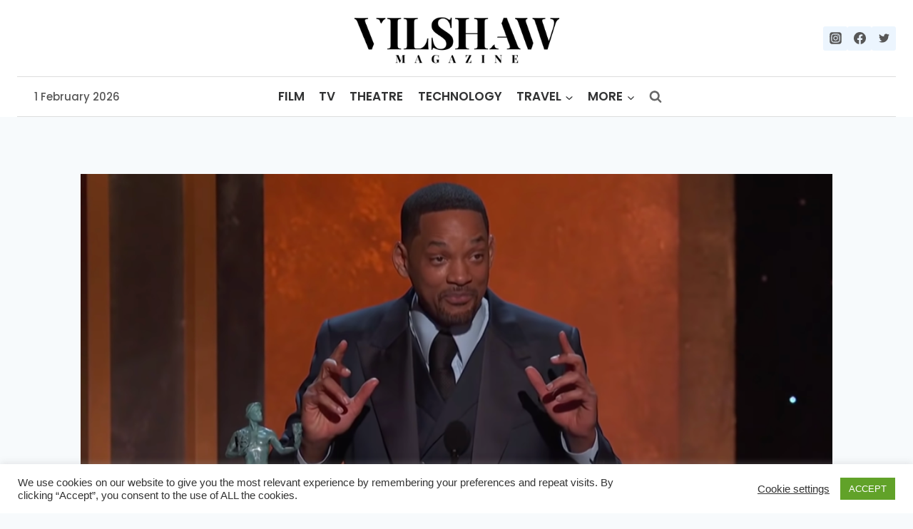

--- FILE ---
content_type: text/html; charset=UTF-8
request_url: https://vilshaw.com/sag-awards-2022-winners-list/
body_size: 25948
content:
<!doctype html>
<html dir="ltr" lang="en-GB" prefix="og: https://ogp.me/ns#" class="no-js" itemtype="https://schema.org/Blog" itemscope>
<head>
	<meta charset="UTF-8">
	<meta name="viewport" content="width=device-width, initial-scale=1, minimum-scale=1">
	<title>SAG Awards 2022 Winners List</title>

		<!-- All in One SEO 4.9.3 - aioseo.com -->
	<meta name="description" content="see the SAG Awards 2022 Winners List. This year saw plenty of surprises with historic wins for CODA in particular." />
	<meta name="robots" content="max-image-preview:large" />
	<meta name="author" content="Dan Shaw"/>
	<meta name="google-site-verification" content="hnayA0elhhPKY2Srax7JfJOFQi8oZF8gtEVy7g5rOC0" />
	<link rel="canonical" href="https://vilshaw.com/sag-awards-2022-winners-list/" />
	<meta name="generator" content="All in One SEO (AIOSEO) 4.9.3" />
		<meta property="og:locale" content="en_GB" />
		<meta property="og:site_name" content="Vilshaw Magazine" />
		<meta property="og:type" content="article" />
		<meta property="og:title" content="SAG Awards 2022 Winners List" />
		<meta property="og:description" content="see the SAG Awards 2022 Winners List. This year saw plenty of surprises with historic wins for CODA in particular." />
		<meta property="og:url" content="https://vilshaw.com/sag-awards-2022-winners-list/" />
		<meta property="og:image" content="https://vilshaw.com/wp-content/uploads/2022/02/Screenshot-2022-02-28-at-12.54.40.png" />
		<meta property="og:image:secure_url" content="https://vilshaw.com/wp-content/uploads/2022/02/Screenshot-2022-02-28-at-12.54.40.png" />
		<meta property="og:image:width" content="1194" />
		<meta property="og:image:height" content="694" />
		<meta property="article:section" content="Film" />
		<meta property="article:published_time" content="2022-02-28T12:57:31+00:00" />
		<meta property="article:modified_time" content="2022-02-28T12:57:31+00:00" />
		<meta property="article:publisher" content="https://www.facebook.com/VilshawMagazine" />
		<meta name="twitter:card" content="summary_large_image" />
		<meta name="twitter:site" content="@vilshaw" />
		<meta name="twitter:title" content="SAG Awards 2022 Winners List" />
		<meta name="twitter:description" content="see the SAG Awards 2022 Winners List. This year saw plenty of surprises with historic wins for CODA in particular." />
		<meta name="twitter:creator" content="@vilshaw" />
		<meta name="twitter:image" content="https://vilshaw.com/wp-content/uploads/2022/02/Screenshot-2022-02-28-at-12.54.40.png" />
		<meta name="twitter:label1" content="Written by" />
		<meta name="twitter:data1" content="Dan Shaw" />
		<meta name="twitter:label2" content="Est. reading time" />
		<meta name="twitter:data2" content="3 minutes" />
		<script type="application/ld+json" class="aioseo-schema">
			{"@context":"https:\/\/schema.org","@graph":[{"@type":"BreadcrumbList","@id":"https:\/\/vilshaw.com\/sag-awards-2022-winners-list\/#breadcrumblist","itemListElement":[{"@type":"ListItem","@id":"https:\/\/vilshaw.com#listItem","position":1,"name":"Home","item":"https:\/\/vilshaw.com","nextItem":{"@type":"ListItem","@id":"https:\/\/vilshaw.com\/category\/film\/#listItem","name":"Film"}},{"@type":"ListItem","@id":"https:\/\/vilshaw.com\/category\/film\/#listItem","position":2,"name":"Film","item":"https:\/\/vilshaw.com\/category\/film\/","nextItem":{"@type":"ListItem","@id":"https:\/\/vilshaw.com\/sag-awards-2022-winners-list\/#listItem","name":"SAG Awards 2022 Winners List"},"previousItem":{"@type":"ListItem","@id":"https:\/\/vilshaw.com#listItem","name":"Home"}},{"@type":"ListItem","@id":"https:\/\/vilshaw.com\/sag-awards-2022-winners-list\/#listItem","position":3,"name":"SAG Awards 2022 Winners List","previousItem":{"@type":"ListItem","@id":"https:\/\/vilshaw.com\/category\/film\/#listItem","name":"Film"}}]},{"@type":"NewsArticle","@id":"https:\/\/vilshaw.com\/sag-awards-2022-winners-list\/#newsarticle","name":"SAG Awards 2022 Winners List","headline":"SAG Awards 2022 Winners List","author":{"@id":"https:\/\/vilshaw.com\/author\/d-vilshaw24\/#author"},"publisher":{"@id":"https:\/\/vilshaw.com\/#organization"},"image":{"@type":"ImageObject","url":"https:\/\/vilshaw.com\/wp-content\/uploads\/2022\/02\/Screenshot-2022-02-28-at-12.54.40.png","width":1194,"height":694,"caption":"TNT"},"datePublished":"2022-02-28T13:57:31+01:00","dateModified":"2022-02-28T13:57:31+01:00","inLanguage":"en-GB","mainEntityOfPage":{"@id":"https:\/\/vilshaw.com\/sag-awards-2022-winners-list\/#webpage"},"isPartOf":{"@id":"https:\/\/vilshaw.com\/sag-awards-2022-winners-list\/#webpage"},"articleSection":"Awards, Film, News, TV","dateline":"Published on February 28, 2022."},{"@type":"Organization","@id":"https:\/\/vilshaw.com\/#organization","name":"Vilshaw Magazine","description":"Film, TV, Tech & Travel","url":"https:\/\/vilshaw.com\/","telephone":"+442036033106","logo":{"@type":"ImageObject","url":"https:\/\/vilshaw.com\/wp-content\/uploads\/2021\/03\/MASTHEADpng-1.png","@id":"https:\/\/vilshaw.com\/sag-awards-2022-winners-list\/#organizationLogo","width":3334,"height":824},"image":{"@id":"https:\/\/vilshaw.com\/sag-awards-2022-winners-list\/#organizationLogo"},"sameAs":["https:\/\/www.facebook.com\/VilshawMagazine","https:\/\/twitter.com\/vilshaw","https:\/\/www.instagram.com\/Vilshaw","https:\/\/www.youtube.com\/channel\/UCdOyFr0nCKCcMTtHa398akA"]},{"@type":"Person","@id":"https:\/\/vilshaw.com\/author\/d-vilshaw24\/#author","url":"https:\/\/vilshaw.com\/author\/d-vilshaw24\/","name":"Dan Shaw"},{"@type":"WebPage","@id":"https:\/\/vilshaw.com\/sag-awards-2022-winners-list\/#webpage","url":"https:\/\/vilshaw.com\/sag-awards-2022-winners-list\/","name":"SAG Awards 2022 Winners List","description":"see the SAG Awards 2022 Winners List. This year saw plenty of surprises with historic wins for CODA in particular.","inLanguage":"en-GB","isPartOf":{"@id":"https:\/\/vilshaw.com\/#website"},"breadcrumb":{"@id":"https:\/\/vilshaw.com\/sag-awards-2022-winners-list\/#breadcrumblist"},"author":{"@id":"https:\/\/vilshaw.com\/author\/d-vilshaw24\/#author"},"creator":{"@id":"https:\/\/vilshaw.com\/author\/d-vilshaw24\/#author"},"image":{"@type":"ImageObject","url":"https:\/\/vilshaw.com\/wp-content\/uploads\/2022\/02\/Screenshot-2022-02-28-at-12.54.40.png","@id":"https:\/\/vilshaw.com\/sag-awards-2022-winners-list\/#mainImage","width":1194,"height":694,"caption":"TNT"},"primaryImageOfPage":{"@id":"https:\/\/vilshaw.com\/sag-awards-2022-winners-list\/#mainImage"},"datePublished":"2022-02-28T13:57:31+01:00","dateModified":"2022-02-28T13:57:31+01:00"},{"@type":"WebSite","@id":"https:\/\/vilshaw.com\/#website","url":"https:\/\/vilshaw.com\/","name":"Vilshaw Magazine","description":"Film, TV, Tech & Travel","inLanguage":"en-GB","publisher":{"@id":"https:\/\/vilshaw.com\/#organization"}}]}
		</script>
		<!-- All in One SEO -->

<!-- Jetpack Site Verification Tags -->
<meta name="google-site-verification" content="hnayA0elhhPKY2Srax7JfJOFQi8oZF8gtEVy7g5rOC0" />
<meta name="facebook-domain-verification" content="akwpx135oy2ed7lr0zf2vnbe96lueg" />
<link rel='dns-prefetch' href='//stats.wp.com' />
<link rel='dns-prefetch' href='//www.googletagmanager.com' />
<link rel='dns-prefetch' href='//pagead2.googlesyndication.com' />
<link rel="alternate" type="application/rss+xml" title="Vilshaw Magazine &raquo; Feed" href="https://vilshaw.com/feed/" />
<link rel="alternate" type="application/rss+xml" title="Vilshaw Magazine &raquo; Comments Feed" href="https://vilshaw.com/comments/feed/" />
			<script>document.documentElement.classList.remove( 'no-js' );</script>
			<link rel="alternate" title="oEmbed (JSON)" type="application/json+oembed" href="https://vilshaw.com/wp-json/oembed/1.0/embed?url=https%3A%2F%2Fvilshaw.com%2Fsag-awards-2022-winners-list%2F" />
<link rel="alternate" title="oEmbed (XML)" type="text/xml+oembed" href="https://vilshaw.com/wp-json/oembed/1.0/embed?url=https%3A%2F%2Fvilshaw.com%2Fsag-awards-2022-winners-list%2F&#038;format=xml" />
		<style>
			.lazyload,
			.lazyloading {
				max-width: 100%;
			}
		</style>
				<!-- This site uses the Google Analytics by MonsterInsights plugin v8.10.1 - Using Analytics tracking - https://www.monsterinsights.com/ -->
							<script
				src="//www.googletagmanager.com/gtag/js?id=UA-191744089-1"  data-cfasync="false" data-wpfc-render="false" async></script>
			<script type="text/plain" data-cli-class="cli-blocker-script"  data-cli-script-type="analytics" data-cli-block="true"  data-cli-element-position="head" data-cfasync="false" data-wpfc-render="false">
				var mi_version = '8.10.1';
				var mi_track_user = true;
				var mi_no_track_reason = '';
				
								var disableStrs = [
															'ga-disable-UA-191744089-1',
									];

				/* Function to detect opted out users */
				function __gtagTrackerIsOptedOut() {
					for (var index = 0; index < disableStrs.length; index++) {
						if (document.cookie.indexOf(disableStrs[index] + '=true') > -1) {
							return true;
						}
					}

					return false;
				}

				/* Disable tracking if the opt-out cookie exists. */
				if (__gtagTrackerIsOptedOut()) {
					for (var index = 0; index < disableStrs.length; index++) {
						window[disableStrs[index]] = true;
					}
				}

				/* Opt-out function */
				function __gtagTrackerOptout() {
					for (var index = 0; index < disableStrs.length; index++) {
						document.cookie = disableStrs[index] + '=true; expires=Thu, 31 Dec 2099 23:59:59 UTC; path=/';
						window[disableStrs[index]] = true;
					}
				}

				if ('undefined' === typeof gaOptout) {
					function gaOptout() {
						__gtagTrackerOptout();
					}
				}
								window.dataLayer = window.dataLayer || [];

				window.MonsterInsightsDualTracker = {
					helpers: {},
					trackers: {},
				};
				if (mi_track_user) {
					function __gtagDataLayer() {
						dataLayer.push(arguments);
					}

					function __gtagTracker(type, name, parameters) {
						if (!parameters) {
							parameters = {};
						}

						if (parameters.send_to) {
							__gtagDataLayer.apply(null, arguments);
							return;
						}

						if (type === 'event') {
							
														parameters.send_to = monsterinsights_frontend.ua;
							__gtagDataLayer(type, name, parameters);
													} else {
							__gtagDataLayer.apply(null, arguments);
						}
					}

					__gtagTracker('js', new Date());
					__gtagTracker('set', {
						'developer_id.dZGIzZG': true,
											});
															__gtagTracker('config', 'UA-191744089-1', {"forceSSL":"true","link_attribution":"true"} );
										window.gtag = __gtagTracker;										(function () {
						/* https://developers.google.com/analytics/devguides/collection/analyticsjs/ */
						/* ga and __gaTracker compatibility shim. */
						var noopfn = function () {
							return null;
						};
						var newtracker = function () {
							return new Tracker();
						};
						var Tracker = function () {
							return null;
						};
						var p = Tracker.prototype;
						p.get = noopfn;
						p.set = noopfn;
						p.send = function () {
							var args = Array.prototype.slice.call(arguments);
							args.unshift('send');
							__gaTracker.apply(null, args);
						};
						var __gaTracker = function () {
							var len = arguments.length;
							if (len === 0) {
								return;
							}
							var f = arguments[len - 1];
							if (typeof f !== 'object' || f === null || typeof f.hitCallback !== 'function') {
								if ('send' === arguments[0]) {
									var hitConverted, hitObject = false, action;
									if ('event' === arguments[1]) {
										if ('undefined' !== typeof arguments[3]) {
											hitObject = {
												'eventAction': arguments[3],
												'eventCategory': arguments[2],
												'eventLabel': arguments[4],
												'value': arguments[5] ? arguments[5] : 1,
											}
										}
									}
									if ('pageview' === arguments[1]) {
										if ('undefined' !== typeof arguments[2]) {
											hitObject = {
												'eventAction': 'page_view',
												'page_path': arguments[2],
											}
										}
									}
									if (typeof arguments[2] === 'object') {
										hitObject = arguments[2];
									}
									if (typeof arguments[5] === 'object') {
										Object.assign(hitObject, arguments[5]);
									}
									if ('undefined' !== typeof arguments[1].hitType) {
										hitObject = arguments[1];
										if ('pageview' === hitObject.hitType) {
											hitObject.eventAction = 'page_view';
										}
									}
									if (hitObject) {
										action = 'timing' === arguments[1].hitType ? 'timing_complete' : hitObject.eventAction;
										hitConverted = mapArgs(hitObject);
										__gtagTracker('event', action, hitConverted);
									}
								}
								return;
							}

							function mapArgs(args) {
								var arg, hit = {};
								var gaMap = {
									'eventCategory': 'event_category',
									'eventAction': 'event_action',
									'eventLabel': 'event_label',
									'eventValue': 'event_value',
									'nonInteraction': 'non_interaction',
									'timingCategory': 'event_category',
									'timingVar': 'name',
									'timingValue': 'value',
									'timingLabel': 'event_label',
									'page': 'page_path',
									'location': 'page_location',
									'title': 'page_title',
								};
								for (arg in args) {
																		if (!(!args.hasOwnProperty(arg) || !gaMap.hasOwnProperty(arg))) {
										hit[gaMap[arg]] = args[arg];
									} else {
										hit[arg] = args[arg];
									}
								}
								return hit;
							}

							try {
								f.hitCallback();
							} catch (ex) {
							}
						};
						__gaTracker.create = newtracker;
						__gaTracker.getByName = newtracker;
						__gaTracker.getAll = function () {
							return [];
						};
						__gaTracker.remove = noopfn;
						__gaTracker.loaded = true;
						window['__gaTracker'] = __gaTracker;
					})();
									} else {
										console.log("");
					(function () {
						function __gtagTracker() {
							return null;
						}

						window['__gtagTracker'] = __gtagTracker;
						window['gtag'] = __gtagTracker;
					})();
									}
			</script>
				<!-- / Google Analytics by MonsterInsights -->
		<style id='wp-img-auto-sizes-contain-inline-css'>
img:is([sizes=auto i],[sizes^="auto," i]){contain-intrinsic-size:3000px 1500px}
/*# sourceURL=wp-img-auto-sizes-contain-inline-css */
</style>
<style id='wp-block-library-inline-css'>
:root{--wp-block-synced-color:#7a00df;--wp-block-synced-color--rgb:122,0,223;--wp-bound-block-color:var(--wp-block-synced-color);--wp-editor-canvas-background:#ddd;--wp-admin-theme-color:#007cba;--wp-admin-theme-color--rgb:0,124,186;--wp-admin-theme-color-darker-10:#006ba1;--wp-admin-theme-color-darker-10--rgb:0,107,160.5;--wp-admin-theme-color-darker-20:#005a87;--wp-admin-theme-color-darker-20--rgb:0,90,135;--wp-admin-border-width-focus:2px}@media (min-resolution:192dpi){:root{--wp-admin-border-width-focus:1.5px}}.wp-element-button{cursor:pointer}:root .has-very-light-gray-background-color{background-color:#eee}:root .has-very-dark-gray-background-color{background-color:#313131}:root .has-very-light-gray-color{color:#eee}:root .has-very-dark-gray-color{color:#313131}:root .has-vivid-green-cyan-to-vivid-cyan-blue-gradient-background{background:linear-gradient(135deg,#00d084,#0693e3)}:root .has-purple-crush-gradient-background{background:linear-gradient(135deg,#34e2e4,#4721fb 50%,#ab1dfe)}:root .has-hazy-dawn-gradient-background{background:linear-gradient(135deg,#faaca8,#dad0ec)}:root .has-subdued-olive-gradient-background{background:linear-gradient(135deg,#fafae1,#67a671)}:root .has-atomic-cream-gradient-background{background:linear-gradient(135deg,#fdd79a,#004a59)}:root .has-nightshade-gradient-background{background:linear-gradient(135deg,#330968,#31cdcf)}:root .has-midnight-gradient-background{background:linear-gradient(135deg,#020381,#2874fc)}:root{--wp--preset--font-size--normal:16px;--wp--preset--font-size--huge:42px}.has-regular-font-size{font-size:1em}.has-larger-font-size{font-size:2.625em}.has-normal-font-size{font-size:var(--wp--preset--font-size--normal)}.has-huge-font-size{font-size:var(--wp--preset--font-size--huge)}.has-text-align-center{text-align:center}.has-text-align-left{text-align:left}.has-text-align-right{text-align:right}.has-fit-text{white-space:nowrap!important}#end-resizable-editor-section{display:none}.aligncenter{clear:both}.items-justified-left{justify-content:flex-start}.items-justified-center{justify-content:center}.items-justified-right{justify-content:flex-end}.items-justified-space-between{justify-content:space-between}.screen-reader-text{border:0;clip-path:inset(50%);height:1px;margin:-1px;overflow:hidden;padding:0;position:absolute;width:1px;word-wrap:normal!important}.screen-reader-text:focus{background-color:#ddd;clip-path:none;color:#444;display:block;font-size:1em;height:auto;left:5px;line-height:normal;padding:15px 23px 14px;text-decoration:none;top:5px;width:auto;z-index:100000}html :where(.has-border-color){border-style:solid}html :where([style*=border-top-color]){border-top-style:solid}html :where([style*=border-right-color]){border-right-style:solid}html :where([style*=border-bottom-color]){border-bottom-style:solid}html :where([style*=border-left-color]){border-left-style:solid}html :where([style*=border-width]){border-style:solid}html :where([style*=border-top-width]){border-top-style:solid}html :where([style*=border-right-width]){border-right-style:solid}html :where([style*=border-bottom-width]){border-bottom-style:solid}html :where([style*=border-left-width]){border-left-style:solid}html :where(img[class*=wp-image-]){height:auto;max-width:100%}:where(figure){margin:0 0 1em}html :where(.is-position-sticky){--wp-admin--admin-bar--position-offset:var(--wp-admin--admin-bar--height,0px)}@media screen and (max-width:600px){html :where(.is-position-sticky){--wp-admin--admin-bar--position-offset:0px}}

/*# sourceURL=wp-block-library-inline-css */
</style><style id='global-styles-inline-css'>
:root{--wp--preset--aspect-ratio--square: 1;--wp--preset--aspect-ratio--4-3: 4/3;--wp--preset--aspect-ratio--3-4: 3/4;--wp--preset--aspect-ratio--3-2: 3/2;--wp--preset--aspect-ratio--2-3: 2/3;--wp--preset--aspect-ratio--16-9: 16/9;--wp--preset--aspect-ratio--9-16: 9/16;--wp--preset--color--black: #000000;--wp--preset--color--cyan-bluish-gray: #abb8c3;--wp--preset--color--white: #ffffff;--wp--preset--color--pale-pink: #f78da7;--wp--preset--color--vivid-red: #cf2e2e;--wp--preset--color--luminous-vivid-orange: #ff6900;--wp--preset--color--luminous-vivid-amber: #fcb900;--wp--preset--color--light-green-cyan: #7bdcb5;--wp--preset--color--vivid-green-cyan: #00d084;--wp--preset--color--pale-cyan-blue: #8ed1fc;--wp--preset--color--vivid-cyan-blue: #0693e3;--wp--preset--color--vivid-purple: #9b51e0;--wp--preset--color--theme-palette-1: var(--global-palette1);--wp--preset--color--theme-palette-2: var(--global-palette2);--wp--preset--color--theme-palette-3: var(--global-palette3);--wp--preset--color--theme-palette-4: var(--global-palette4);--wp--preset--color--theme-palette-5: var(--global-palette5);--wp--preset--color--theme-palette-6: var(--global-palette6);--wp--preset--color--theme-palette-7: var(--global-palette7);--wp--preset--color--theme-palette-8: var(--global-palette8);--wp--preset--color--theme-palette-9: var(--global-palette9);--wp--preset--color--theme-palette-10: var(--global-palette10);--wp--preset--color--theme-palette-11: var(--global-palette11);--wp--preset--color--theme-palette-12: var(--global-palette12);--wp--preset--color--theme-palette-13: var(--global-palette13);--wp--preset--color--theme-palette-14: var(--global-palette14);--wp--preset--color--theme-palette-15: var(--global-palette15);--wp--preset--gradient--vivid-cyan-blue-to-vivid-purple: linear-gradient(135deg,rgb(6,147,227) 0%,rgb(155,81,224) 100%);--wp--preset--gradient--light-green-cyan-to-vivid-green-cyan: linear-gradient(135deg,rgb(122,220,180) 0%,rgb(0,208,130) 100%);--wp--preset--gradient--luminous-vivid-amber-to-luminous-vivid-orange: linear-gradient(135deg,rgb(252,185,0) 0%,rgb(255,105,0) 100%);--wp--preset--gradient--luminous-vivid-orange-to-vivid-red: linear-gradient(135deg,rgb(255,105,0) 0%,rgb(207,46,46) 100%);--wp--preset--gradient--very-light-gray-to-cyan-bluish-gray: linear-gradient(135deg,rgb(238,238,238) 0%,rgb(169,184,195) 100%);--wp--preset--gradient--cool-to-warm-spectrum: linear-gradient(135deg,rgb(74,234,220) 0%,rgb(151,120,209) 20%,rgb(207,42,186) 40%,rgb(238,44,130) 60%,rgb(251,105,98) 80%,rgb(254,248,76) 100%);--wp--preset--gradient--blush-light-purple: linear-gradient(135deg,rgb(255,206,236) 0%,rgb(152,150,240) 100%);--wp--preset--gradient--blush-bordeaux: linear-gradient(135deg,rgb(254,205,165) 0%,rgb(254,45,45) 50%,rgb(107,0,62) 100%);--wp--preset--gradient--luminous-dusk: linear-gradient(135deg,rgb(255,203,112) 0%,rgb(199,81,192) 50%,rgb(65,88,208) 100%);--wp--preset--gradient--pale-ocean: linear-gradient(135deg,rgb(255,245,203) 0%,rgb(182,227,212) 50%,rgb(51,167,181) 100%);--wp--preset--gradient--electric-grass: linear-gradient(135deg,rgb(202,248,128) 0%,rgb(113,206,126) 100%);--wp--preset--gradient--midnight: linear-gradient(135deg,rgb(2,3,129) 0%,rgb(40,116,252) 100%);--wp--preset--font-size--small: var(--global-font-size-small);--wp--preset--font-size--medium: var(--global-font-size-medium);--wp--preset--font-size--large: var(--global-font-size-large);--wp--preset--font-size--x-large: 42px;--wp--preset--font-size--larger: var(--global-font-size-larger);--wp--preset--font-size--xxlarge: var(--global-font-size-xxlarge);--wp--preset--spacing--20: 0.44rem;--wp--preset--spacing--30: 0.67rem;--wp--preset--spacing--40: 1rem;--wp--preset--spacing--50: 1.5rem;--wp--preset--spacing--60: 2.25rem;--wp--preset--spacing--70: 3.38rem;--wp--preset--spacing--80: 5.06rem;--wp--preset--shadow--natural: 6px 6px 9px rgba(0, 0, 0, 0.2);--wp--preset--shadow--deep: 12px 12px 50px rgba(0, 0, 0, 0.4);--wp--preset--shadow--sharp: 6px 6px 0px rgba(0, 0, 0, 0.2);--wp--preset--shadow--outlined: 6px 6px 0px -3px rgb(255, 255, 255), 6px 6px rgb(0, 0, 0);--wp--preset--shadow--crisp: 6px 6px 0px rgb(0, 0, 0);}:where(.is-layout-flex){gap: 0.5em;}:where(.is-layout-grid){gap: 0.5em;}body .is-layout-flex{display: flex;}.is-layout-flex{flex-wrap: wrap;align-items: center;}.is-layout-flex > :is(*, div){margin: 0;}body .is-layout-grid{display: grid;}.is-layout-grid > :is(*, div){margin: 0;}:where(.wp-block-columns.is-layout-flex){gap: 2em;}:where(.wp-block-columns.is-layout-grid){gap: 2em;}:where(.wp-block-post-template.is-layout-flex){gap: 1.25em;}:where(.wp-block-post-template.is-layout-grid){gap: 1.25em;}.has-black-color{color: var(--wp--preset--color--black) !important;}.has-cyan-bluish-gray-color{color: var(--wp--preset--color--cyan-bluish-gray) !important;}.has-white-color{color: var(--wp--preset--color--white) !important;}.has-pale-pink-color{color: var(--wp--preset--color--pale-pink) !important;}.has-vivid-red-color{color: var(--wp--preset--color--vivid-red) !important;}.has-luminous-vivid-orange-color{color: var(--wp--preset--color--luminous-vivid-orange) !important;}.has-luminous-vivid-amber-color{color: var(--wp--preset--color--luminous-vivid-amber) !important;}.has-light-green-cyan-color{color: var(--wp--preset--color--light-green-cyan) !important;}.has-vivid-green-cyan-color{color: var(--wp--preset--color--vivid-green-cyan) !important;}.has-pale-cyan-blue-color{color: var(--wp--preset--color--pale-cyan-blue) !important;}.has-vivid-cyan-blue-color{color: var(--wp--preset--color--vivid-cyan-blue) !important;}.has-vivid-purple-color{color: var(--wp--preset--color--vivid-purple) !important;}.has-black-background-color{background-color: var(--wp--preset--color--black) !important;}.has-cyan-bluish-gray-background-color{background-color: var(--wp--preset--color--cyan-bluish-gray) !important;}.has-white-background-color{background-color: var(--wp--preset--color--white) !important;}.has-pale-pink-background-color{background-color: var(--wp--preset--color--pale-pink) !important;}.has-vivid-red-background-color{background-color: var(--wp--preset--color--vivid-red) !important;}.has-luminous-vivid-orange-background-color{background-color: var(--wp--preset--color--luminous-vivid-orange) !important;}.has-luminous-vivid-amber-background-color{background-color: var(--wp--preset--color--luminous-vivid-amber) !important;}.has-light-green-cyan-background-color{background-color: var(--wp--preset--color--light-green-cyan) !important;}.has-vivid-green-cyan-background-color{background-color: var(--wp--preset--color--vivid-green-cyan) !important;}.has-pale-cyan-blue-background-color{background-color: var(--wp--preset--color--pale-cyan-blue) !important;}.has-vivid-cyan-blue-background-color{background-color: var(--wp--preset--color--vivid-cyan-blue) !important;}.has-vivid-purple-background-color{background-color: var(--wp--preset--color--vivid-purple) !important;}.has-black-border-color{border-color: var(--wp--preset--color--black) !important;}.has-cyan-bluish-gray-border-color{border-color: var(--wp--preset--color--cyan-bluish-gray) !important;}.has-white-border-color{border-color: var(--wp--preset--color--white) !important;}.has-pale-pink-border-color{border-color: var(--wp--preset--color--pale-pink) !important;}.has-vivid-red-border-color{border-color: var(--wp--preset--color--vivid-red) !important;}.has-luminous-vivid-orange-border-color{border-color: var(--wp--preset--color--luminous-vivid-orange) !important;}.has-luminous-vivid-amber-border-color{border-color: var(--wp--preset--color--luminous-vivid-amber) !important;}.has-light-green-cyan-border-color{border-color: var(--wp--preset--color--light-green-cyan) !important;}.has-vivid-green-cyan-border-color{border-color: var(--wp--preset--color--vivid-green-cyan) !important;}.has-pale-cyan-blue-border-color{border-color: var(--wp--preset--color--pale-cyan-blue) !important;}.has-vivid-cyan-blue-border-color{border-color: var(--wp--preset--color--vivid-cyan-blue) !important;}.has-vivid-purple-border-color{border-color: var(--wp--preset--color--vivid-purple) !important;}.has-vivid-cyan-blue-to-vivid-purple-gradient-background{background: var(--wp--preset--gradient--vivid-cyan-blue-to-vivid-purple) !important;}.has-light-green-cyan-to-vivid-green-cyan-gradient-background{background: var(--wp--preset--gradient--light-green-cyan-to-vivid-green-cyan) !important;}.has-luminous-vivid-amber-to-luminous-vivid-orange-gradient-background{background: var(--wp--preset--gradient--luminous-vivid-amber-to-luminous-vivid-orange) !important;}.has-luminous-vivid-orange-to-vivid-red-gradient-background{background: var(--wp--preset--gradient--luminous-vivid-orange-to-vivid-red) !important;}.has-very-light-gray-to-cyan-bluish-gray-gradient-background{background: var(--wp--preset--gradient--very-light-gray-to-cyan-bluish-gray) !important;}.has-cool-to-warm-spectrum-gradient-background{background: var(--wp--preset--gradient--cool-to-warm-spectrum) !important;}.has-blush-light-purple-gradient-background{background: var(--wp--preset--gradient--blush-light-purple) !important;}.has-blush-bordeaux-gradient-background{background: var(--wp--preset--gradient--blush-bordeaux) !important;}.has-luminous-dusk-gradient-background{background: var(--wp--preset--gradient--luminous-dusk) !important;}.has-pale-ocean-gradient-background{background: var(--wp--preset--gradient--pale-ocean) !important;}.has-electric-grass-gradient-background{background: var(--wp--preset--gradient--electric-grass) !important;}.has-midnight-gradient-background{background: var(--wp--preset--gradient--midnight) !important;}.has-small-font-size{font-size: var(--wp--preset--font-size--small) !important;}.has-medium-font-size{font-size: var(--wp--preset--font-size--medium) !important;}.has-large-font-size{font-size: var(--wp--preset--font-size--large) !important;}.has-x-large-font-size{font-size: var(--wp--preset--font-size--x-large) !important;}
/*# sourceURL=global-styles-inline-css */
</style>

<style id='classic-theme-styles-inline-css'>
/*! This file is auto-generated */
.wp-block-button__link{color:#fff;background-color:#32373c;border-radius:9999px;box-shadow:none;text-decoration:none;padding:calc(.667em + 2px) calc(1.333em + 2px);font-size:1.125em}.wp-block-file__button{background:#32373c;color:#fff;text-decoration:none}
/*# sourceURL=/wp-includes/css/classic-themes.min.css */
</style>
<style id='kadence-blocks-global-variables-inline-css'>
:root {--global-kb-font-size-sm:clamp(0.8rem, 0.73rem + 0.217vw, 0.9rem);--global-kb-font-size-md:clamp(1.1rem, 0.995rem + 0.326vw, 1.25rem);--global-kb-font-size-lg:clamp(1.75rem, 1.576rem + 0.543vw, 2rem);--global-kb-font-size-xl:clamp(2.25rem, 1.728rem + 1.63vw, 3rem);--global-kb-font-size-xxl:clamp(2.5rem, 1.456rem + 3.26vw, 4rem);--global-kb-font-size-xxxl:clamp(2.75rem, 0.489rem + 7.065vw, 6rem);}
/*# sourceURL=kadence-blocks-global-variables-inline-css */
</style>
<link rel='stylesheet' id='wpo_min-header-0-css' href='https://vilshaw.com/wp-content/cache/wpo-minify/1769750920/assets/wpo-minify-header-df74767c.min.css' media='all' />
<script id="wpo_min-header-0-js-extra">
var Cli_Data = {"nn_cookie_ids":[],"cookielist":[],"non_necessary_cookies":[],"ccpaEnabled":"","ccpaRegionBased":"","ccpaBarEnabled":"","strictlyEnabled":["necessary","obligatoire"],"ccpaType":"gdpr","js_blocking":"1","custom_integration":"","triggerDomRefresh":"","secure_cookies":""};
var cli_cookiebar_settings = {"animate_speed_hide":"500","animate_speed_show":"500","background":"#FFF","border":"#b1a6a6c2","border_on":"","button_1_button_colour":"#61a229","button_1_button_hover":"#4e8221","button_1_link_colour":"#fff","button_1_as_button":"1","button_1_new_win":"","button_2_button_colour":"#333","button_2_button_hover":"#292929","button_2_link_colour":"#444","button_2_as_button":"","button_2_hidebar":"","button_3_button_colour":"#3566bb","button_3_button_hover":"#2a5296","button_3_link_colour":"#fff","button_3_as_button":"1","button_3_new_win":"","button_4_button_colour":"#000","button_4_button_hover":"#000000","button_4_link_colour":"#333333","button_4_as_button":"","button_7_button_colour":"#61a229","button_7_button_hover":"#4e8221","button_7_link_colour":"#fff","button_7_as_button":"1","button_7_new_win":"","font_family":"Arial, Helvetica, sans-serif","header_fix":"","notify_animate_hide":"1","notify_animate_show":"","notify_div_id":"#cookie-law-info-bar","notify_position_horizontal":"right","notify_position_vertical":"bottom","scroll_close":"","scroll_close_reload":"","accept_close_reload":"","reject_close_reload":"","showagain_tab":"1","showagain_background":"#fff","showagain_border":"#000","showagain_div_id":"#cookie-law-info-again","showagain_x_position":"100px","text":"#333333","show_once_yn":"1","show_once":"8000","logging_on":"","as_popup":"","popup_overlay":"1","bar_heading_text":"","cookie_bar_as":"banner","popup_showagain_position":"bottom-right","widget_position":"left"};
var log_object = {"ajax_url":"https://vilshaw.com/wp-admin/admin-ajax.php"};
//# sourceURL=wpo_min-header-0-js-extra
</script>
<script src="https://vilshaw.com/wp-content/cache/wpo-minify/1769750920/assets/wpo-minify-header-5c39277f.min.js" id="wpo_min-header-0-js"></script>
<link rel="https://api.w.org/" href="https://vilshaw.com/wp-json/" /><link rel="alternate" title="JSON" type="application/json" href="https://vilshaw.com/wp-json/wp/v2/posts/3606" /><link rel="EditURI" type="application/rsd+xml" title="RSD" href="https://vilshaw.com/xmlrpc.php?rsd" />
<meta name="generator" content="WordPress 6.9" />
<link rel='shortlink' href='https://wp.me/pcR3EE-Wa' />
		<meta property="fb:pages" content="108473747962147" />
		<meta name="generator" content="Site Kit by Google 1.171.0" />	<style>img#wpstats{display:none}</style>
		<meta property="fb:pages" content="108473747962147" />

<script data-ad-client="ca-pub-6374482431142888" async src="https://pagead2.googlesyndication.com/pagead/js/adsbygoogle.js"></script>

<!-- Global site tag (gtag.js) - Google Analytics -->
<script async src="https://www.googletagmanager.com/gtag/js?id=G-S7XLXXK8VZ"></script>
<script>
  window.dataLayer = window.dataLayer || [];
  function gtag(){dataLayer.push(arguments);}
  gtag('js', new Date());

  gtag('config', 'G-S7XLXXK8VZ');
</script>

<!-- Global site tag (gtag.js) - Google Ads: 400063261 -->
<script async src="https://www.googletagmanager.com/gtag/js?id=AW-400063261"></script>
<script>
  window.dataLayer = window.dataLayer || [];
  function gtag(){dataLayer.push(arguments);}
  gtag('js', new Date());

  gtag('config', 'AW-400063261');
</script>

<meta name="facebook-domain-verification" content="akwpx135oy2ed7lr0zf2vnbe96lueg" />		<script>
			document.documentElement.className = document.documentElement.className.replace('no-js', 'js');
		</script>
				<style>
			.no-js img.lazyload {
				display: none;
			}

			figure.wp-block-image img.lazyloading {
				min-width: 150px;
			}

			.lazyload,
			.lazyloading {
				--smush-placeholder-width: 100px;
				--smush-placeholder-aspect-ratio: 1/1;
				width: var(--smush-image-width, var(--smush-placeholder-width)) !important;
				aspect-ratio: var(--smush-image-aspect-ratio, var(--smush-placeholder-aspect-ratio)) !important;
			}

						.lazyload, .lazyloading {
				opacity: 0;
			}

			.lazyloaded {
				opacity: 1;
				transition: opacity 400ms;
				transition-delay: 0ms;
			}

					</style>
		
<!-- Google AdSense meta tags added by Site Kit -->
<meta name="google-adsense-platform-account" content="ca-host-pub-2644536267352236">
<meta name="google-adsense-platform-domain" content="sitekit.withgoogle.com">
<!-- End Google AdSense meta tags added by Site Kit -->

<!-- Google AdSense snippet added by Site Kit -->
<script async src="https://pagead2.googlesyndication.com/pagead/js/adsbygoogle.js?client=ca-pub-6374482431142888&amp;host=ca-host-pub-2644536267352236" crossorigin="anonymous"></script>

<!-- End Google AdSense snippet added by Site Kit -->
<link rel='stylesheet' id='kadence-fonts-gfonts-css' href='https://fonts.googleapis.com/css?family=Poppins:800,700,600,regular,500&#038;display=swap' media='all' />
<link rel="icon" href="https://vilshaw.com/wp-content/uploads/2021/09/cropped-1080-logo-1-32x32.png" sizes="32x32" />
<link rel="icon" href="https://vilshaw.com/wp-content/uploads/2021/09/cropped-1080-logo-1-192x192.png" sizes="192x192" />
<link rel="apple-touch-icon" href="https://vilshaw.com/wp-content/uploads/2021/09/cropped-1080-logo-1-180x180.png" />
<meta name="msapplication-TileImage" content="https://vilshaw.com/wp-content/uploads/2021/09/cropped-1080-logo-1-270x270.png" />
	<!-- Fonts Plugin CSS - https://fontsplugin.com/ -->
	<style>
			</style>
	<!-- Fonts Plugin CSS -->
	<link rel='stylesheet' id='wpo_min-footer-0-css' href='https://vilshaw.com/wp-content/cache/wpo-minify/1769750920/assets/wpo-minify-footer-99a812ad.min.css' media='all' />
</head>

<body class="wp-singular post-template-default single single-post postid-3606 single-format-standard wp-custom-logo wp-embed-responsive wp-theme-kadence footer-on-bottom hide-focus-outline link-style-standard content-title-style-normal content-width-narrow content-style-boxed content-vertical-padding-show non-transparent-header mobile-non-transparent-header">
<div id="wrapper" class="site wp-site-blocks">
			<a class="skip-link screen-reader-text scroll-ignore" href="#main">Skip to content</a>
		<header id="masthead" class="site-header" role="banner" itemtype="https://schema.org/WPHeader" itemscope>
	<div id="main-header" class="site-header-wrap">
		<div class="site-header-inner-wrap">
			<div class="site-header-upper-wrap">
				<div class="site-header-upper-inner-wrap">
					<div class="site-main-header-wrap site-header-row-container site-header-focus-item site-header-row-layout-standard" data-section="kadence_customizer_header_main">
	<div class="site-header-row-container-inner">
				<div class="site-container">
			<div class="site-main-header-inner-wrap site-header-row site-header-row-has-sides site-header-row-center-column">
									<div class="site-header-main-section-left site-header-section site-header-section-left">
													<div class="site-header-main-section-left-center site-header-section site-header-section-left-center">
															</div>
												</div>
													<div class="site-header-main-section-center site-header-section site-header-section-center">
						<div class="site-header-item site-header-focus-item" data-section="title_tagline">
	<div class="site-branding branding-layout-standard site-brand-logo-only"><a class="brand has-logo-image" href="https://vilshaw.com/" rel="home"><img width="3334" height="824" src="https://vilshaw.com/wp-content/uploads/2021/03/MASTHEADpng-1.png" class="custom-logo" alt="Vilshaw Magazine" decoding="async" fetchpriority="high" srcset="https://vilshaw.com/wp-content/uploads/2021/03/MASTHEADpng-1.png 3334w, https://vilshaw.com/wp-content/uploads/2021/03/MASTHEADpng-1-300x74.png 300w, https://vilshaw.com/wp-content/uploads/2021/03/MASTHEADpng-1-1024x253.png 1024w, https://vilshaw.com/wp-content/uploads/2021/03/MASTHEADpng-1-768x190.png 768w, https://vilshaw.com/wp-content/uploads/2021/03/MASTHEADpng-1-1536x380.png 1536w, https://vilshaw.com/wp-content/uploads/2021/03/MASTHEADpng-1-2048x506.png 2048w" sizes="(max-width: 3334px) 100vw, 3334px" /></a></div></div><!-- data-section="title_tagline" -->
					</div>
													<div class="site-header-main-section-right site-header-section site-header-section-right">
													<div class="site-header-main-section-right-center site-header-section site-header-section-right-center">
															</div>
							<div class="site-header-item site-header-focus-item" data-section="kadence_customizer_header_social">
	<div class="header-social-wrap"><div class="header-social-inner-wrap element-social-inner-wrap social-show-label-false social-style-filled"><a href="https://www.instagram.com/Vilshaw" aria-label="Instagram" target="_blank" rel="noopener noreferrer"  class="social-button header-social-item social-link-instagram"><span class="kadence-svg-iconset"><svg class="kadence-svg-icon kadence-instagram-svg" fill="currentColor" version="1.1" xmlns="http://www.w3.org/2000/svg" width="32" height="32" viewBox="0 0 32 32"><title>Instagram</title><path d="M21.138 0.242c3.767 0.007 3.914 0.038 4.65 0.144 1.52 0.219 2.795 0.825 3.837 1.821 0.584 0.562 0.987 1.112 1.349 1.848 0.442 0.899 0.659 1.75 0.758 3.016 0.021 0.271 0.031 4.592 0.031 8.916s-0.009 8.652-0.030 8.924c-0.098 1.245-0.315 2.104-0.743 2.986-0.851 1.755-2.415 3.035-4.303 3.522-0.685 0.177-1.304 0.26-2.371 0.31-0.381 0.019-4.361 0.024-8.342 0.024s-7.959-0.012-8.349-0.029c-0.921-0.044-1.639-0.136-2.288-0.303-1.876-0.485-3.469-1.784-4.303-3.515-0.436-0.904-0.642-1.731-0.751-3.045-0.031-0.373-0.039-2.296-0.039-8.87 0-2.215-0.002-3.866 0-5.121 0.006-3.764 0.037-3.915 0.144-4.652 0.219-1.518 0.825-2.795 1.825-3.833 0.549-0.569 1.105-0.975 1.811-1.326 0.915-0.456 1.756-0.668 3.106-0.781 0.374-0.031 2.298-0.038 8.878-0.038h5.13zM15.999 4.364v0c-3.159 0-3.555 0.014-4.796 0.070-1.239 0.057-2.084 0.253-2.824 0.541-0.765 0.297-1.415 0.695-2.061 1.342s-1.045 1.296-1.343 2.061c-0.288 0.74-0.485 1.586-0.541 2.824-0.056 1.241-0.070 1.638-0.070 4.798s0.014 3.556 0.070 4.797c0.057 1.239 0.253 2.084 0.541 2.824 0.297 0.765 0.695 1.415 1.342 2.061s1.296 1.046 2.061 1.343c0.74 0.288 1.586 0.484 2.825 0.541 1.241 0.056 1.638 0.070 4.798 0.070s3.556-0.014 4.797-0.070c1.239-0.057 2.085-0.253 2.826-0.541 0.765-0.297 1.413-0.696 2.060-1.343s1.045-1.296 1.343-2.061c0.286-0.74 0.482-1.586 0.541-2.824 0.056-1.241 0.070-1.637 0.070-4.797s-0.015-3.557-0.070-4.798c-0.058-1.239-0.255-2.084-0.541-2.824-0.298-0.765-0.696-1.415-1.343-2.061s-1.295-1.045-2.061-1.342c-0.742-0.288-1.588-0.484-2.827-0.541-1.241-0.056-1.636-0.070-4.796-0.070zM14.957 6.461c0.31-0 0.655 0 1.044 0 3.107 0 3.475 0.011 4.702 0.067 1.135 0.052 1.75 0.241 2.16 0.401 0.543 0.211 0.93 0.463 1.337 0.87s0.659 0.795 0.871 1.338c0.159 0.41 0.349 1.025 0.401 2.16 0.056 1.227 0.068 1.595 0.068 4.701s-0.012 3.474-0.068 4.701c-0.052 1.135-0.241 1.75-0.401 2.16-0.211 0.543-0.463 0.93-0.871 1.337s-0.794 0.659-1.337 0.87c-0.41 0.16-1.026 0.349-2.16 0.401-1.227 0.056-1.595 0.068-4.702 0.068s-3.475-0.012-4.702-0.068c-1.135-0.052-1.75-0.242-2.161-0.401-0.543-0.211-0.931-0.463-1.338-0.87s-0.659-0.794-0.871-1.337c-0.159-0.41-0.349-1.025-0.401-2.16-0.056-1.227-0.067-1.595-0.067-4.703s0.011-3.474 0.067-4.701c0.052-1.135 0.241-1.75 0.401-2.16 0.211-0.543 0.463-0.931 0.871-1.338s0.795-0.659 1.338-0.871c0.41-0.16 1.026-0.349 2.161-0.401 1.073-0.048 1.489-0.063 3.658-0.065v0.003zM16.001 10.024c-3.3 0-5.976 2.676-5.976 5.976s2.676 5.975 5.976 5.975c3.3 0 5.975-2.674 5.975-5.975s-2.675-5.976-5.975-5.976zM16.001 12.121c2.142 0 3.879 1.736 3.879 3.879s-1.737 3.879-3.879 3.879c-2.142 0-3.879-1.737-3.879-3.879s1.736-3.879 3.879-3.879zM22.212 8.393c-0.771 0-1.396 0.625-1.396 1.396s0.625 1.396 1.396 1.396 1.396-0.625 1.396-1.396c0-0.771-0.625-1.396-1.396-1.396v0.001z"></path>
				</svg></span></a><a href="https://www.facebook.com/VilshawMagazine/" aria-label="Facebook" target="_blank" rel="noopener noreferrer"  class="social-button header-social-item social-link-facebook"><span class="kadence-svg-iconset"><svg class="kadence-svg-icon kadence-facebook-svg" fill="currentColor" version="1.1" xmlns="http://www.w3.org/2000/svg" width="32" height="32" viewBox="0 0 32 32"><title>Facebook</title><path d="M31.997 15.999c0-8.836-7.163-15.999-15.999-15.999s-15.999 7.163-15.999 15.999c0 7.985 5.851 14.604 13.499 15.804v-11.18h-4.062v-4.625h4.062v-3.525c0-4.010 2.389-6.225 6.043-6.225 1.75 0 3.581 0.313 3.581 0.313v3.937h-2.017c-1.987 0-2.607 1.233-2.607 2.498v3.001h4.437l-0.709 4.625h-3.728v11.18c7.649-1.2 13.499-7.819 13.499-15.804z"></path>
				</svg></span></a><a href="https://twitter.com/vilshaw" aria-label="Twitter" target="_blank" rel="noopener noreferrer"  class="social-button header-social-item social-link-twitter"><span class="kadence-svg-iconset"><svg class="kadence-svg-icon kadence-twitter-svg" fill="currentColor" version="1.1" xmlns="http://www.w3.org/2000/svg" width="26" height="28" viewBox="0 0 26 28"><title>Twitter</title><path d="M25.312 6.375c-0.688 1-1.547 1.891-2.531 2.609 0.016 0.219 0.016 0.438 0.016 0.656 0 6.672-5.078 14.359-14.359 14.359-2.859 0-5.516-0.828-7.75-2.266 0.406 0.047 0.797 0.063 1.219 0.063 2.359 0 4.531-0.797 6.266-2.156-2.219-0.047-4.078-1.5-4.719-3.5 0.313 0.047 0.625 0.078 0.953 0.078 0.453 0 0.906-0.063 1.328-0.172-2.312-0.469-4.047-2.5-4.047-4.953v-0.063c0.672 0.375 1.453 0.609 2.281 0.641-1.359-0.906-2.25-2.453-2.25-4.203 0-0.938 0.25-1.797 0.688-2.547 2.484 3.062 6.219 5.063 10.406 5.281-0.078-0.375-0.125-0.766-0.125-1.156 0-2.781 2.25-5.047 5.047-5.047 1.453 0 2.766 0.609 3.687 1.594 1.141-0.219 2.234-0.641 3.203-1.219-0.375 1.172-1.172 2.156-2.219 2.781 1.016-0.109 2-0.391 2.906-0.781z"></path>
				</svg></span></a></div></div></div><!-- data-section="header_social" -->
					</div>
							</div>
		</div>
	</div>
</div>
				</div>
			</div>
			<div class="site-bottom-header-wrap site-header-row-container site-header-focus-item site-header-row-layout-contained" data-section="kadence_customizer_header_bottom">
	<div class="site-header-row-container-inner">
				<div class="site-container">
			<div class="site-bottom-header-inner-wrap site-header-row site-header-row-has-sides site-header-row-center-column">
									<div class="site-header-bottom-section-left site-header-section site-header-section-left">
						<aside class="widget-area site-header-item site-header-focus-item header-widget1 header-widget-lstyle-plain" data-section="sidebar-widgets-header1">
	<div class="header-widget-area-inner site-info-inner">
		<section id="custom_html-8" class="widget_text widget widget_custom_html"><div class="textwidget custom-html-widget">1 February 2026</div></section>	</div>
</aside><!-- .header-widget1 -->
							<div class="site-header-bottom-section-left-center site-header-section site-header-section-left-center">
															</div>
												</div>
													<div class="site-header-bottom-section-center site-header-section site-header-section-center">
						<div class="site-header-item site-header-focus-item site-header-item-main-navigation header-navigation-layout-stretch-false header-navigation-layout-fill-stretch-false" data-section="kadence_customizer_primary_navigation">
		<nav id="site-navigation" class="main-navigation header-navigation hover-to-open nav--toggle-sub header-navigation-style-standard header-navigation-dropdown-animation-none" role="navigation" aria-label="Primary">
			<div class="primary-menu-container header-menu-container">
	<ul id="primary-menu" class="menu"><li id="menu-item-3819" class="menu-item menu-item-type-taxonomy menu-item-object-category current-post-ancestor current-menu-parent current-post-parent menu-item-3819"><a href="https://vilshaw.com/category/film/">Film</a></li>
<li id="menu-item-25" class="menu-item menu-item-type-taxonomy menu-item-object-category current-post-ancestor current-menu-parent current-post-parent menu-item-25"><a href="https://vilshaw.com/category/tv/">TV</a></li>
<li id="menu-item-3108" class="menu-item menu-item-type-taxonomy menu-item-object-category menu-item-3108"><a href="https://vilshaw.com/category/theatre/">Theatre</a></li>
<li id="menu-item-27" class="menu-item menu-item-type-taxonomy menu-item-object-category menu-item-27"><a href="https://vilshaw.com/category/tech/">Technology</a></li>
<li id="menu-item-30" class="menu-item menu-item-type-taxonomy menu-item-object-category menu-item-has-children menu-item-30"><a href="https://vilshaw.com/category/travel/"><span class="nav-drop-title-wrap">Travel<span class="dropdown-nav-toggle"><span class="kadence-svg-iconset svg-baseline"><svg aria-hidden="true" class="kadence-svg-icon kadence-arrow-down-svg" fill="currentColor" version="1.1" xmlns="http://www.w3.org/2000/svg" width="24" height="24" viewBox="0 0 24 24"><title>Expand</title><path d="M5.293 9.707l6 6c0.391 0.391 1.024 0.391 1.414 0l6-6c0.391-0.391 0.391-1.024 0-1.414s-1.024-0.391-1.414 0l-5.293 5.293-5.293-5.293c-0.391-0.391-1.024-0.391-1.414 0s-0.391 1.024 0 1.414z"></path>
				</svg></span></span></span></a>
<ul class="sub-menu">
	<li id="menu-item-2883" class="menu-item menu-item-type-taxonomy menu-item-object-category menu-item-2883"><a href="https://vilshaw.com/category/hotel/">Hotels</a></li>
</ul>
</li>
<li id="menu-item-3053" class="menu-item menu-item-type-taxonomy menu-item-object-category menu-item-has-children menu-item-3053"><a href="https://vilshaw.com/category/lifestyle/"><span class="nav-drop-title-wrap">More<span class="dropdown-nav-toggle"><span class="kadence-svg-iconset svg-baseline"><svg aria-hidden="true" class="kadence-svg-icon kadence-arrow-down-svg" fill="currentColor" version="1.1" xmlns="http://www.w3.org/2000/svg" width="24" height="24" viewBox="0 0 24 24"><title>Expand</title><path d="M5.293 9.707l6 6c0.391 0.391 1.024 0.391 1.414 0l6-6c0.391-0.391 0.391-1.024 0-1.414s-1.024-0.391-1.414 0l-5.293 5.293-5.293-5.293c-0.391-0.391-1.024-0.391-1.414 0s-0.391 1.024 0 1.414z"></path>
				</svg></span></span></span></a>
<ul class="sub-menu">
	<li id="menu-item-3353" class="menu-item menu-item-type-taxonomy menu-item-object-category menu-item-3353"><a href="https://vilshaw.com/category/books/">Books</a></li>
	<li id="menu-item-4011" class="menu-item menu-item-type-taxonomy menu-item-object-category menu-item-4011"><a href="https://vilshaw.com/category/food/">Food</a></li>
</ul>
</li>
</ul>		</div>
	</nav><!-- #site-navigation -->
	</div><!-- data-section="primary_navigation" -->
					</div>
													<div class="site-header-bottom-section-right site-header-section site-header-section-right">
													<div class="site-header-bottom-section-right-center site-header-section site-header-section-right-center">
								<div class="site-header-item site-header-focus-item" data-section="kadence_customizer_header_search">
		<div class="search-toggle-open-container">
						<button class="search-toggle-open drawer-toggle search-toggle-style-default" aria-label="View Search Form" aria-haspopup="dialog" aria-controls="search-drawer" data-toggle-target="#search-drawer" data-toggle-body-class="showing-popup-drawer-from-full" aria-expanded="false" data-set-focus="#search-drawer .search-field"
					>
						<span class="search-toggle-icon"><span class="kadence-svg-iconset"><svg aria-hidden="true" class="kadence-svg-icon kadence-search-svg" fill="currentColor" version="1.1" xmlns="http://www.w3.org/2000/svg" width="26" height="28" viewBox="0 0 26 28"><title>Search</title><path d="M18 13c0-3.859-3.141-7-7-7s-7 3.141-7 7 3.141 7 7 7 7-3.141 7-7zM26 26c0 1.094-0.906 2-2 2-0.531 0-1.047-0.219-1.406-0.594l-5.359-5.344c-1.828 1.266-4.016 1.937-6.234 1.937-6.078 0-11-4.922-11-11s4.922-11 11-11 11 4.922 11 11c0 2.219-0.672 4.406-1.937 6.234l5.359 5.359c0.359 0.359 0.578 0.875 0.578 1.406z"></path>
				</svg></span></span>
		</button>
	</div>
	</div><!-- data-section="header_search" -->
							</div>
												</div>
							</div>
		</div>
	</div>
</div>
		</div>
	</div>
	
<div id="mobile-header" class="site-mobile-header-wrap">
	<div class="site-header-inner-wrap">
		<div class="site-header-upper-wrap">
			<div class="site-header-upper-inner-wrap">
			<div class="site-main-header-wrap site-header-focus-item site-header-row-layout-standard site-header-row-tablet-layout-default site-header-row-mobile-layout-default ">
	<div class="site-header-row-container-inner">
		<div class="site-container">
			<div class="site-main-header-inner-wrap site-header-row site-header-row-has-sides site-header-row-no-center">
									<div class="site-header-main-section-left site-header-section site-header-section-left">
						<div class="site-header-item site-header-focus-item" data-section="title_tagline">
	<div class="site-branding mobile-site-branding branding-layout-standard branding-tablet-layout-inherit site-brand-logo-only branding-mobile-layout-inherit"><a class="brand has-logo-image" href="https://vilshaw.com/" rel="home"><img width="3334" height="824" data-src="https://vilshaw.com/wp-content/uploads/2021/03/MASTHEADpng-1.png" class="custom-logo lazyload" alt="Vilshaw Magazine" decoding="async" data-srcset="https://vilshaw.com/wp-content/uploads/2021/03/MASTHEADpng-1.png 3334w, https://vilshaw.com/wp-content/uploads/2021/03/MASTHEADpng-1-300x74.png 300w, https://vilshaw.com/wp-content/uploads/2021/03/MASTHEADpng-1-1024x253.png 1024w, https://vilshaw.com/wp-content/uploads/2021/03/MASTHEADpng-1-768x190.png 768w, https://vilshaw.com/wp-content/uploads/2021/03/MASTHEADpng-1-1536x380.png 1536w, https://vilshaw.com/wp-content/uploads/2021/03/MASTHEADpng-1-2048x506.png 2048w" data-sizes="(max-width: 3334px) 100vw, 3334px" src="[data-uri]" style="--smush-placeholder-width: 3334px; --smush-placeholder-aspect-ratio: 3334/824;" /></a></div></div><!-- data-section="title_tagline" -->
					</div>
																	<div class="site-header-main-section-right site-header-section site-header-section-right">
						<div class="site-header-item site-header-focus-item site-header-item-navgation-popup-toggle" data-section="kadence_customizer_mobile_trigger">
		<div class="mobile-toggle-open-container">
						<button id="mobile-toggle" class="menu-toggle-open drawer-toggle menu-toggle-style-default" aria-label="Open menu" data-toggle-target="#mobile-drawer" data-toggle-body-class="showing-popup-drawer-from-right" aria-expanded="false" data-set-focus=".menu-toggle-close"
					>
						<span class="menu-toggle-icon"><span class="kadence-svg-iconset"><svg aria-hidden="true" class="kadence-svg-icon kadence-menu-svg" fill="currentColor" version="1.1" xmlns="http://www.w3.org/2000/svg" width="24" height="24" viewBox="0 0 24 24"><title>Toggle Menu</title><path d="M3 13h18c0.552 0 1-0.448 1-1s-0.448-1-1-1h-18c-0.552 0-1 0.448-1 1s0.448 1 1 1zM3 7h18c0.552 0 1-0.448 1-1s-0.448-1-1-1h-18c-0.552 0-1 0.448-1 1s0.448 1 1 1zM3 19h18c0.552 0 1-0.448 1-1s-0.448-1-1-1h-18c-0.552 0-1 0.448-1 1s0.448 1 1 1z"></path>
				</svg></span></span>
		</button>
	</div>
	</div><!-- data-section="mobile_trigger" -->
					</div>
							</div>
		</div>
	</div>
</div>
			</div>
		</div>
			</div>
</div>
</header><!-- #masthead -->

	<main id="inner-wrap" class="wrap kt-clear" role="main">
		<div id="primary" class="content-area">
	<div class="content-container site-container">
		<div id="main" class="site-main">
						<div class="content-wrap">
					<div class="post-thumbnail article-post-thumbnail kadence-thumbnail-position-behind alignwide kadence-thumbnail-ratio-2-3">
		<div class="post-thumbnail-inner">
			<img width="1194" height="694" data-src="https://vilshaw.com/wp-content/uploads/2022/02/Screenshot-2022-02-28-at-12.54.40.png" class="post-top-featured wp-post-image lazyload" alt="SAG Awards 2022 Winners List" decoding="async" data-srcset="https://vilshaw.com/wp-content/uploads/2022/02/Screenshot-2022-02-28-at-12.54.40.png 1194w, https://vilshaw.com/wp-content/uploads/2022/02/Screenshot-2022-02-28-at-12.54.40-300x174.png 300w, https://vilshaw.com/wp-content/uploads/2022/02/Screenshot-2022-02-28-at-12.54.40-1024x595.png 1024w, https://vilshaw.com/wp-content/uploads/2022/02/Screenshot-2022-02-28-at-12.54.40-768x446.png 768w" data-sizes="(max-width: 1194px) 100vw, 1194px" src="[data-uri]" style="--smush-placeholder-width: 1194px; --smush-placeholder-aspect-ratio: 1194/694;" />		</div>
	</div><!-- .post-thumbnail -->
			<article id="post-3606" class="entry content-bg single-entry post-3606 post type-post status-publish format-standard has-post-thumbnail hentry category-awards category-film category-news category-tv">
	<div class="entry-content-wrap">
		<header class="entry-header post-title title-align-inherit title-tablet-align-inherit title-mobile-align-inherit">
			<div class="entry-taxonomies">
			<span class="category-links term-links category-style-normal">
				<a href="https://vilshaw.com/category/awards/" rel="tag">Awards</a> | <a href="https://vilshaw.com/category/film/" rel="tag">Film</a> | <a href="https://vilshaw.com/category/news/" rel="tag">News</a> | <a href="https://vilshaw.com/category/tv/" rel="tag">TV</a>			</span>
		</div><!-- .entry-taxonomies -->
		<h1 class="entry-title">SAG Awards 2022 Winners List</h1><div class="entry-meta entry-meta-divider-dot">
	<span class="posted-by"><span class="meta-label">By</span><span class="author vcard"><a class="url fn n" href="https://vilshaw.com/author/d-vilshaw24/">Dan Shaw</a></span></span>					<span class="posted-on">
						<time class="entry-date published updated" datetime="2022-02-28T13:57:31+01:00" itemprop="dateModified">28 February 2022</time>					</span>
					</div><!-- .entry-meta -->
</header><!-- .entry-header -->

<div class="entry-content single-content">
	<h1 style="text-align: center;">SAG Awards 2022 Winners List: CODA makes SAG history</h1>
<p><span style="font-size: 14pt;">Last night, the 28th Screen Actors Guild Awards took place with an in-person ceremony. Will Smith gave an emotional speech after winning the award for Lead Actor in a Drama film, for his performance in <em>King Richard</em>. Michael Keaton, Jessica Chastain, Kate Winslet and Ariana DeBose were all among those taking home their very own award.</span></p>
<p><span style="font-size: 14pt;">Chastain won for her outstanding transformation in <em>The Eyes Of Tammy Faye.</em> Chastain herself was in shock and her win places her as a frontrunner for the Oscars. </span><span style="font-size: 14pt;">Other pleasant surprises included <em>Squid Game</em>&#8216;s Lee Jung-Jae winning the award for Best Actor in a Drama Series, beating favourites Brian Cox, Jeremy Strong and Billy Crudup. </span></p>
<p><span style="font-size: 14pt;">CODA won two major awards with Outstanding Ensemble and Troy Kotsur taking Best Actor in a supporting role. These are historic wins that mark the first time a SAG Award has been given to a cast including deaf actors.</span></p><div class='code-block code-block-2' style='margin: 8px 0; clear: both;'>
<script async src="https://pagead2.googlesyndication.com/pagead/js/adsbygoogle.js"></script>
<!-- Display2 -->
<ins class="adsbygoogle"
     style="display:block"
     data-ad-client="ca-pub-6374482431142888"
     data-ad-slot="8566092757"
     data-ad-format="auto"
     data-full-width-responsive="true"></ins>
<script>
     (adsbygoogle = window.adsbygoogle || []).push({});
</script></div>

<p><span style="font-size: 14pt;">Helen Mirren, 76, was awarded the Lifetime Achievement Award, giving a humble speech reflecting on an Oscar-winning career. </span></p>
<p><span style="font-size: 14pt;"><strong>See the 28th SAG Awards 2022 Winners List below&#8230;</strong></span></p>
<p><span style="font-size: 14pt;"><strong><em>The Motion Picture Winners are:</em></strong></span></p>
<p><span style="font-size: 14pt;"><strong><u>Outstanding Performance by a Male Actor in a Leading Role</u></strong></span></p>
<p><span style="font-size: 14pt;">WILL SMITH / Richard Williams – “KING RICHARD”</span></p>
<p><span style="font-size: 14pt;"><strong><u>Outstanding Performance by a Female Actor in a Leading Role</u></strong></span></p>
<p><span style="font-size: 14pt;">JESSICA CHASTAIN / Tammy Faye Bakker – “THE EYES OF TAMMY FAYE”</span></p>
<p><span style="font-size: 14pt;"><strong><u>Outstanding Performance by a Male Actor in a Supporting Role</u></strong></span></p>
<p><span style="font-size: 14pt;">TROY KOTSUR / Frank Rossi – “CODA”</span></p>
<p><span style="font-size: 14pt;"><strong><u>Outstanding Performance by a Female Actor in a Supporting Role</u></strong></span></p>
<p><span style="font-size: 14pt;">ARIANA DeBOSE / Anita – “WEST SIDE STORY”</span></p>
<p><span style="font-size: 14pt;"><strong><u>Outstanding Performance by a Cast in a Motion Picture</u></strong></span></p>
<p><span style="font-size: 14pt;"><strong>CODA</strong></span></p>
<p><span style="font-size: 14pt;">EUGENIO DERBEZ / Bernardo Villalobos</span></p>
<p><span style="font-size: 14pt;">DANIEL DURANT / Leo Rossi</span></p>
<p><span style="font-size: 14pt;">EMILIA JONES / Ruby Rossi</span></p>
<p><span style="font-size: 14pt;">TROY KOTSUR / Frank Rossi</span></p>
<p><span style="font-size: 14pt;">MARLEE MATLIN / Jackie Rossi</span></p>
<p><span style="font-size: 14pt;">FERDIA WALSH-PEELO / Miles</span></p>
<p>&nbsp;</p>
<p><span style="font-size: 14pt;"><strong><em>The Television Program Winners are:</em></strong></span></p>
<p><span style="font-size: 14pt;"><strong><u>Outstanding Performance by a Male Actor in a Television Movie or Limited Series</u></strong></span></p>
<p><span style="font-size: 14pt;">MICHAEL KEATON / Dr. Samuel Finnix – “DOPESICK”</span></p>
<p><span style="font-size: 14pt;"><strong><u>Outstanding Performance by a Female Actor in a Television Movie or Limited Series</u></strong></span></p>
<p><span style="font-size: 14pt;">KATE WINSLET / Mare Sheehan – “MARE OF EASTTOWN”</span></p>
<p><span style="font-size: 14pt;"><strong><u>Outstanding Performance by a Male Actor in a Drama Series</u></strong></span></p>
<p><span style="font-size: 14pt;">LEE JUNG-JAE / Seong Gi-hun – “SQUID GAME”</span></p>
<p><span style="font-size: 14pt;"><strong><u>Outstanding Performance by a Female Actor in a Drama Series</u></strong></span></p>
<p><span style="font-size: 14pt;">JUNG HO-YEON / Kang Sae-byeok – “SQUID GAME”</span></p>
<p><span style="font-size: 14pt;"><strong><u>Outstanding Performance by a Male Actor in a Comedy Series</u></strong></span></p>
<p><span style="font-size: 14pt;">JASON SUDEIKIS / Ted Lasso – “TED LASSO” </span></p>
<p><span style="font-size: 14pt;"><strong><u>Outstanding Performance by a Female Actor in a Comedy Series</u></strong></span></p>
<p><span style="font-size: 14pt;">JEAN SMART / Deborah Vance – “HACKS”</span></p>
<p><span style="font-size: 14pt;"><strong><u>Outstanding Performance by an Ensemble in a Drama Series</u></strong></span></p>
<p><span style="font-size: 14pt;"><strong>SUCCESSION</strong></span></p>
<p><span style="font-size: 14pt;">HIAM ABBASS / Marcia Roy</span></p>
<p><span style="font-size: 14pt;">NICHOLAS BRAUN / Greg Hirsch</span></p>
<p><span style="font-size: 14pt;">JULIANA CANFIELD / Jess Jordan</span></p>
<p><span style="font-size: 14pt;">BRIAN COX / Logan Roy</span></p>
<p><span style="font-size: 14pt;">KIERAN CULKIN / Roman Roy</span></p>
<p><span style="font-size: 14pt;">DAGMARA DOMINCZYK / Karolina Novotney</span></p>
<p><span style="font-size: 14pt;">PETER FRIEDMAN / Frank Vernon</span></p>
<p><span style="font-size: 14pt;">JIHAE / Berry Schneider</span></p>
<p><span style="font-size: 14pt;">JUSTINE LUPE / Willa</span></p>
<p><span style="font-size: 14pt;">MATTHEW MACFADYEN / Tom Wambsgans</span></p>
<p><span style="font-size: 14pt;">DASHA NEKRASOVA / Comfrey Pellits</span></p>
<p><span style="font-size: 14pt;">SCOTT NICHOLSON / Colin</span></p>
<p><span style="font-size: 14pt;">DAVID RASCHE / Karl Muller</span></p>
<p><span style="font-size: 14pt;">ALAN RUCK / Connor Roy</span></p>
<p><span style="font-size: 14pt;">J. SMITH-CAMERON / Gerri Kellman</span></p>
<p><span style="font-size: 14pt;">SARAH SNOOK / Shiv Roy</span></p>
<p><span style="font-size: 14pt;">FISHER STEVENS / Hugo Baker</span></p>
<p><span style="font-size: 14pt;">JEREMY STRONG / Kendall Roy</span></p>
<p><span style="font-size: 14pt;">ZOË WINTERS / Kerry Castellabate</span></p>
<p><span style="font-size: 14pt;"><strong><u>Outstanding Performance by an Ensemble in a Comedy Series</u></strong></span></p>
<p><span style="font-size: 14pt;"><strong>TED LASSO</strong></span></p>
<p><span style="font-size: 14pt;">ANNETTE BADLAND / Mae</span></p>
<p><span style="font-size: 14pt;">KOLA BOKINNI / Isaac McAdoo</span></p>
<p><span style="font-size: 14pt;">PHIL DUNSTER / Jamie Tartt</span></p>
<p><span style="font-size: 14pt;">CRISTO FERNÁNDEZ / Dani Rojas</span></p>
<p><span style="font-size: 14pt;">BRETT GOLDSTEIN / Roy Kent</span></p>
<p><span style="font-size: 14pt;">BRENDAN HUNT / Coach Beard</span></p>
<p><span style="font-size: 14pt;">TOHEEB JIMOH / Sam Obisanya</span></p>
<p><span style="font-size: 14pt;">NICK MOHAMMED / Nathan Shelley</span></p>
<p><span style="font-size: 14pt;">SARAH NILES / Dr. Sharon Fieldstone</span></p>
<p><span style="font-size: 14pt;">JASON SUDEIKIS / Ted Lasso</span></p>
<p><span style="font-size: 14pt;">JEREMY SWIFT / Leslie Higgins</span></p>
<p><span style="font-size: 14pt;">JUNO TEMPLE / Keeley Jones</span></p>
<p><span style="font-size: 14pt;">HANNAH WADDINGHAM / Rebecca Welton</span></p>
<p>&nbsp;</p>
<p><span style="font-size: 14pt;"><strong><em>The Stunt Ensemble Winners are:</em></strong></span></p>
<p><span style="font-size: 14pt;"><strong><u>Outstanding Action Performance by a Stunt Ensemble in a Motion Picture</u></strong></span></p>
<p><span style="font-size: 14pt;">“NO TIME TO DIE”</span></p>
<p><span style="font-size: 14pt;"><strong><u>Outstanding Action Performance by a Stunt Ensemble in a Comedy or Drama Series</u></strong></span></p>
<p><span style="font-size: 14pt;">“SQUID GAME”</span></p>
<p><span style="font-size: 14pt;"><strong><em><u>The 57th Annual SAG Life Achievement Award</u></em></strong></span></p>
<p><span style="font-size: 14pt;">Helen Mirren</span></p>
<div class="sharedaddy sd-sharing-enabled"><div class="robots-nocontent sd-block sd-social sd-social-official sd-sharing"><h3 class="sd-title">Share this:</h3><div class="sd-content"><ul><li class="share-facebook"><div class="fb-share-button" data-href="https://vilshaw.com/sag-awards-2022-winners-list/" data-layout="button_count"></div></li><li class="share-x"><a href="https://x.com/share" class="twitter-share-button" data-url="https://vilshaw.com/sag-awards-2022-winners-list/" data-text="SAG Awards 2022 Winners List" data-via="Vilshaw" >Post</a></li><li class="share-end"></li></ul></div></div></div><div class='code-block code-block-1' style='margin: 8px auto; text-align: center; display: block; clear: both;'>
<script async src="https://pagead2.googlesyndication.com/pagead/js/adsbygoogle.js"></script>
<!-- Display2 -->
<ins class="adsbygoogle"
     style="display:block"
     data-ad-client="ca-pub-6374482431142888"
     data-ad-slot="8566092757"
     data-ad-format="auto"
     data-full-width-responsive="true"></ins>
<script>
     (adsbygoogle = window.adsbygoogle || []).push({});
</script></div>
<!-- CONTENT END 1 -->
</div><!-- .entry-content -->
<footer class="entry-footer">
	</footer><!-- .entry-footer -->
	</div>
</article><!-- #post-3606 -->


	<nav class="navigation post-navigation" aria-label="Posts">
		<h2 class="screen-reader-text">Post navigation</h2>
		<div class="nav-links"><div class="nav-previous"><a href="https://vilshaw.com/star-trek-4-original-cast-set-to-return/" rel="prev"><div class="post-navigation-sub"><small><span class="kadence-svg-iconset svg-baseline"><svg aria-hidden="true" class="kadence-svg-icon kadence-arrow-left-alt-svg" fill="currentColor" version="1.1" xmlns="http://www.w3.org/2000/svg" width="29" height="28" viewBox="0 0 29 28"><title>Previous</title><path d="M28 12.5v3c0 0.281-0.219 0.5-0.5 0.5h-19.5v3.5c0 0.203-0.109 0.375-0.297 0.453s-0.391 0.047-0.547-0.078l-6-5.469c-0.094-0.094-0.156-0.219-0.156-0.359v0c0-0.141 0.063-0.281 0.156-0.375l6-5.531c0.156-0.141 0.359-0.172 0.547-0.094 0.172 0.078 0.297 0.25 0.297 0.453v3.5h19.5c0.281 0 0.5 0.219 0.5 0.5z"></path>
				</svg></span>Previous</small></div>Star Trek 4: Original Cast Set To Return</a></div><div class="nav-next"><a href="https://vilshaw.com/disneys-beauty-and-the-beast-review-birmingham-hippodrome/" rel="next"><div class="post-navigation-sub"><small>Next<span class="kadence-svg-iconset svg-baseline"><svg aria-hidden="true" class="kadence-svg-icon kadence-arrow-right-alt-svg" fill="currentColor" version="1.1" xmlns="http://www.w3.org/2000/svg" width="27" height="28" viewBox="0 0 27 28"><title>Continue</title><path d="M27 13.953c0 0.141-0.063 0.281-0.156 0.375l-6 5.531c-0.156 0.141-0.359 0.172-0.547 0.094-0.172-0.078-0.297-0.25-0.297-0.453v-3.5h-19.5c-0.281 0-0.5-0.219-0.5-0.5v-3c0-0.281 0.219-0.5 0.5-0.5h19.5v-3.5c0-0.203 0.109-0.375 0.297-0.453s0.391-0.047 0.547 0.078l6 5.469c0.094 0.094 0.156 0.219 0.156 0.359v0z"></path>
				</svg></span></small></div>Disney’s Beauty and the Beast Review | Birmingham Hippodrome</a></div></div>
	</nav>		<div class="entry-related alignfull entry-related-style-wide">
			<div class="entry-related-inner content-container site-container">
				<div class="entry-related-inner-content alignwide">
					<h2 class="entry-related-title" id="related-posts-title">Similar Posts</h2>					<div class="entry-related-carousel kadence-slide-init splide" aria-labelledby="related-posts-title" data-columns-xxl="3" data-columns-xl="3" data-columns-md="3" data-columns-sm="2" data-columns-xs="2" data-columns-ss="1" data-slider-anim-speed="400" data-slider-scroll="1" data-slider-dots="true" data-slider-arrows="true" data-slider-hover-pause="false" data-slider-auto="false" data-slider-speed="7000" data-slider-gutter="40" data-slider-loop="true" data-slider-next-label="Next" data-slider-slide-label="Posts" data-slider-prev-label="Previous">
						<div class="splide__track">
							<ul class="splide__list kadence-posts-list grid-cols grid-sm-col-2 grid-lg-col-3">
								<li class="entry-list-item carousel-item splide__slide"><article class="entry content-bg loop-entry post-3522 post type-post status-publish format-standard has-post-thumbnail hentry category-awards category-editors-pick category-film category-news">
			<a aria-hidden="true" tabindex="-1" role="presentation" class="post-thumbnail kadence-thumbnail-ratio-2-3" aria-label="Oscars 2022 Nominations List" href="https://vilshaw.com/oscars-2022-nominations-list/">
			<div class="post-thumbnail-inner">
				<img width="768" height="511" data-src="https://vilshaw.com/wp-content/uploads/2021/04/oscars2021-768x511.jpeg" class="attachment-medium_large size-medium_large wp-post-image lazyload" alt="Oscars 2022 Nominations List" decoding="async" data-srcset="https://vilshaw.com/wp-content/uploads/2021/04/oscars2021-768x511.jpeg 768w, https://vilshaw.com/wp-content/uploads/2021/04/oscars2021-300x200.jpeg 300w, https://vilshaw.com/wp-content/uploads/2021/04/oscars2021-1024x682.jpeg 1024w, https://vilshaw.com/wp-content/uploads/2021/04/oscars2021-1536x1022.jpeg 1536w, https://vilshaw.com/wp-content/uploads/2021/04/oscars2021-2048x1363.jpeg 2048w" data-sizes="(max-width: 768px) 100vw, 768px" src="[data-uri]" style="--smush-placeholder-width: 768px; --smush-placeholder-aspect-ratio: 768/511;" />			</div>
		</a><!-- .post-thumbnail -->
			<div class="entry-content-wrap">
		<header class="entry-header">

			<div class="entry-taxonomies">
			<span class="category-links term-links category-style-normal">
				<a href="https://vilshaw.com/category/awards/" class="category-link-awards" rel="tag">Awards</a> | <a href="https://vilshaw.com/category/editors-pick/" class="category-link-editors-pick" rel="tag">Editor&#039;s Pick</a> | <a href="https://vilshaw.com/category/film/" class="category-link-film" rel="tag">Film</a> | <a href="https://vilshaw.com/category/news/" class="category-link-news" rel="tag">News</a>			</span>
		</div><!-- .entry-taxonomies -->
		<h3 class="entry-title"><a href="https://vilshaw.com/oscars-2022-nominations-list/" rel="bookmark">Oscars 2022 Nominations List</a></h3><div class="entry-meta entry-meta-divider-dot">
	<span class="posted-by"><span class="meta-label">By</span><span class="author vcard"><a class="url fn n" href="https://vilshaw.com/author/d-vilshaw24/">Dan Shaw</a></span></span>					<span class="posted-on">
						<time class="entry-date published" datetime="2022-02-08T21:16:24+01:00" itemprop="datePublished">8 February 2022</time><time class="updated" datetime="2022-02-14T21:54:39+01:00" itemprop="dateModified">14 February 2022</time>					</span>
					</div><!-- .entry-meta -->
</header><!-- .entry-header -->
	<div class="entry-summary">
		<p>Oscars 2022: &#8220;The Power Of The Dog&#8221; &amp; &#8220;Dune&#8221; Lead Nominations This year&#8217;s Oscar nominations have broken several records. Netflix’s The Power of the Dog has dominated the Academy with 12 noms, leading the race. Dune follows closely behind the Netflix western with a total of 10 Oscar nominations. Meanwhile, Steven Spielberg’s West Side Story reimagining&#8230;</p>
<div class="sharedaddy sd-sharing-enabled"><div class="robots-nocontent sd-block sd-social sd-social-official sd-sharing"><h3 class="sd-title">Share this:</h3><div class="sd-content"><ul><li class="share-facebook"><div class="fb-share-button" data-href="https://vilshaw.com/oscars-2022-nominations-list/" data-layout="button_count"></div></li><li class="share-x"><a href="https://x.com/share" class="twitter-share-button" data-url="https://vilshaw.com/oscars-2022-nominations-list/" data-text="Oscars 2022 Nominations List" data-via="Vilshaw" >Post</a></li><li class="share-end"></li></ul></div></div></div>	</div><!-- .entry-summary -->
	<footer class="entry-footer">
		<div class="entry-actions">
		<p class="more-link-wrap">
			<a href="https://vilshaw.com/oscars-2022-nominations-list/" class="post-more-link">
				Read More<span class="screen-reader-text"> Oscars 2022 Nominations List</span><span class="kadence-svg-iconset svg-baseline"><svg aria-hidden="true" class="kadence-svg-icon kadence-arrow-right-alt-svg" fill="currentColor" version="1.1" xmlns="http://www.w3.org/2000/svg" width="27" height="28" viewBox="0 0 27 28"><title>Continue</title><path d="M27 13.953c0 0.141-0.063 0.281-0.156 0.375l-6 5.531c-0.156 0.141-0.359 0.172-0.547 0.094-0.172-0.078-0.297-0.25-0.297-0.453v-3.5h-19.5c-0.281 0-0.5-0.219-0.5-0.5v-3c0-0.281 0.219-0.5 0.5-0.5h19.5v-3.5c0-0.203 0.109-0.375 0.297-0.453s0.391-0.047 0.547 0.078l6 5.469c0.094 0.094 0.156 0.219 0.156 0.359v0z"></path>
				</svg></span>			</a>
		</p>
	</div><!-- .entry-actions -->
	</footer><!-- .entry-footer -->
	</div>
</article>
</li><li class="entry-list-item carousel-item splide__slide"><article class="entry content-bg loop-entry post-2534 post type-post status-publish format-standard has-post-thumbnail hentry category-awards">
			<a aria-hidden="true" tabindex="-1" role="presentation" class="post-thumbnail kadence-thumbnail-ratio-2-3" aria-label="SAG Awards 2021 Winners List" href="https://vilshaw.com/sag-awards-2021-winners-list/">
			<div class="post-thumbnail-inner">
				<img width="768" height="430" data-src="https://vilshaw.com/wp-content/uploads/2021/04/2nc_h_saga_logo-768x430.png" class="attachment-medium_large size-medium_large wp-post-image lazyload" alt="SAG Awards 2021 Winners List" decoding="async" data-srcset="https://vilshaw.com/wp-content/uploads/2021/04/2nc_h_saga_logo-768x430.png 768w, https://vilshaw.com/wp-content/uploads/2021/04/2nc_h_saga_logo-300x168.png 300w, https://vilshaw.com/wp-content/uploads/2021/04/2nc_h_saga_logo.png 939w" data-sizes="(max-width: 768px) 100vw, 768px" src="[data-uri]" style="--smush-placeholder-width: 768px; --smush-placeholder-aspect-ratio: 768/430;" />			</div>
		</a><!-- .post-thumbnail -->
			<div class="entry-content-wrap">
		<header class="entry-header">

			<div class="entry-taxonomies">
			<span class="category-links term-links category-style-normal">
				<a href="https://vilshaw.com/category/awards/" class="category-link-awards" rel="tag">Awards</a>			</span>
		</div><!-- .entry-taxonomies -->
		<h3 class="entry-title"><a href="https://vilshaw.com/sag-awards-2021-winners-list/" rel="bookmark">SAG Awards 2021 Winners List</a></h3><div class="entry-meta entry-meta-divider-dot">
	<span class="posted-by"><span class="meta-label">By</span><span class="author vcard"><a class="url fn n" href="https://vilshaw.com/author/d-vilshaw24/">Dan Shaw</a></span></span>					<span class="posted-on">
						<time class="entry-date published" datetime="2021-04-05T12:01:37+01:00" itemprop="datePublished">5 April 2021</time><time class="updated" datetime="2021-04-06T12:58:07+01:00" itemprop="dateModified">6 April 2021</time>					</span>
					</div><!-- .entry-meta -->
</header><!-- .entry-header -->
	<div class="entry-summary">
		<p>SAG Awards 2021 Winners List The 27th Screen Actors Guild Awards gave a night of surprises, in the run-up to the Oscars later this month. The SAG Awards gave the Outstanding Actress in a Leading Role to Viola Davis, despite predictions that Carey Mulligan would take the award. This has made the Oscars quite unpredictable&#8230;</p>
<div class="sharedaddy sd-sharing-enabled"><div class="robots-nocontent sd-block sd-social sd-social-official sd-sharing"><h3 class="sd-title">Share this:</h3><div class="sd-content"><ul><li class="share-facebook"><div class="fb-share-button" data-href="https://vilshaw.com/sag-awards-2021-winners-list/" data-layout="button_count"></div></li><li class="share-x"><a href="https://x.com/share" class="twitter-share-button" data-url="https://vilshaw.com/sag-awards-2021-winners-list/" data-text="SAG Awards 2021 Winners List" data-via="Vilshaw" >Post</a></li><li class="share-end"></li></ul></div></div></div>	</div><!-- .entry-summary -->
	<footer class="entry-footer">
		<div class="entry-actions">
		<p class="more-link-wrap">
			<a href="https://vilshaw.com/sag-awards-2021-winners-list/" class="post-more-link">
				Read More<span class="screen-reader-text"> SAG Awards 2021 Winners List</span><span class="kadence-svg-iconset svg-baseline"><svg aria-hidden="true" class="kadence-svg-icon kadence-arrow-right-alt-svg" fill="currentColor" version="1.1" xmlns="http://www.w3.org/2000/svg" width="27" height="28" viewBox="0 0 27 28"><title>Continue</title><path d="M27 13.953c0 0.141-0.063 0.281-0.156 0.375l-6 5.531c-0.156 0.141-0.359 0.172-0.547 0.094-0.172-0.078-0.297-0.25-0.297-0.453v-3.5h-19.5c-0.281 0-0.5-0.219-0.5-0.5v-3c0-0.281 0.219-0.5 0.5-0.5h19.5v-3.5c0-0.203 0.109-0.375 0.297-0.453s0.391-0.047 0.547 0.078l6 5.469c0.094 0.094 0.156 0.219 0.156 0.359v0z"></path>
				</svg></span>			</a>
		</p>
	</div><!-- .entry-actions -->
	</footer><!-- .entry-footer -->
	</div>
</article>
</li><li class="entry-list-item carousel-item splide__slide"><article class="entry content-bg loop-entry post-3438 post type-post status-publish format-standard has-post-thumbnail hentry category-film category-news">
			<a aria-hidden="true" tabindex="-1" role="presentation" class="post-thumbnail kadence-thumbnail-ratio-2-3" aria-label="Spider-Man: No Way Home Opens To $587M Globally" href="https://vilshaw.com/spider-man-no-way-home-opens-to-587m-globally/">
			<div class="post-thumbnail-inner">
				<img width="768" height="432" data-src="https://vilshaw.com/wp-content/uploads/2021/12/newly-leaked-photos-from-spider-man-no-way-home-seem-to-confirm-some-big-rumors-768x432.jpeg" class="attachment-medium_large size-medium_large wp-post-image lazyload" alt="Spider-Man: No Way Home Opens To $587M Globally" decoding="async" data-srcset="https://vilshaw.com/wp-content/uploads/2021/12/newly-leaked-photos-from-spider-man-no-way-home-seem-to-confirm-some-big-rumors-768x432.jpeg 768w, https://vilshaw.com/wp-content/uploads/2021/12/newly-leaked-photos-from-spider-man-no-way-home-seem-to-confirm-some-big-rumors-300x169.jpeg 300w, https://vilshaw.com/wp-content/uploads/2021/12/newly-leaked-photos-from-spider-man-no-way-home-seem-to-confirm-some-big-rumors-1024x576.jpeg 1024w, https://vilshaw.com/wp-content/uploads/2021/12/newly-leaked-photos-from-spider-man-no-way-home-seem-to-confirm-some-big-rumors-1536x864.jpeg 1536w, https://vilshaw.com/wp-content/uploads/2021/12/newly-leaked-photos-from-spider-man-no-way-home-seem-to-confirm-some-big-rumors.jpeg 1920w" data-sizes="(max-width: 768px) 100vw, 768px" src="[data-uri]" style="--smush-placeholder-width: 768px; --smush-placeholder-aspect-ratio: 768/432;" />			</div>
		</a><!-- .post-thumbnail -->
			<div class="entry-content-wrap">
		<header class="entry-header">

			<div class="entry-taxonomies">
			<span class="category-links term-links category-style-normal">
				<a href="https://vilshaw.com/category/film/" class="category-link-film" rel="tag">Film</a> | <a href="https://vilshaw.com/category/news/" class="category-link-news" rel="tag">News</a>			</span>
		</div><!-- .entry-taxonomies -->
		<h3 class="entry-title"><a href="https://vilshaw.com/spider-man-no-way-home-opens-to-587m-globally/" rel="bookmark">Spider-Man: No Way Home Opens To $587M Globally</a></h3><div class="entry-meta entry-meta-divider-dot">
	<span class="posted-by"><span class="meta-label">By</span><span class="author vcard"><a class="url fn n" href="https://vilshaw.com/author/d-vilshaw24/">Dan Shaw</a></span></span>					<span class="posted-on">
						<time class="entry-date published updated" datetime="2021-12-19T18:26:01+01:00" itemprop="dateModified">19 December 2021</time>					</span>
					</div><!-- .entry-meta -->
</header><!-- .entry-header -->
	<div class="entry-summary">
		<p>Spider-Man: No Way Home Opens To $587M Globally Spider-Man: No Way Home is breaking records as we speak. The latest Spidey flick is the first film of 2021 to have a $100M+ Opening Weekend. Not only that but the Tom Holland-led film has achieved the third biggest opening in Cinema History. The film has grossed&#8230;</p>
<div class="sharedaddy sd-sharing-enabled"><div class="robots-nocontent sd-block sd-social sd-social-official sd-sharing"><h3 class="sd-title">Share this:</h3><div class="sd-content"><ul><li class="share-facebook"><div class="fb-share-button" data-href="https://vilshaw.com/spider-man-no-way-home-opens-to-587m-globally/" data-layout="button_count"></div></li><li class="share-x"><a href="https://x.com/share" class="twitter-share-button" data-url="https://vilshaw.com/spider-man-no-way-home-opens-to-587m-globally/" data-text="Spider-Man: No Way Home Opens To $587M Globally" data-via="Vilshaw" >Post</a></li><li class="share-end"></li></ul></div></div></div>	</div><!-- .entry-summary -->
	<footer class="entry-footer">
		<div class="entry-actions">
		<p class="more-link-wrap">
			<a href="https://vilshaw.com/spider-man-no-way-home-opens-to-587m-globally/" class="post-more-link">
				Read More<span class="screen-reader-text"> Spider-Man: No Way Home Opens To $587M Globally</span><span class="kadence-svg-iconset svg-baseline"><svg aria-hidden="true" class="kadence-svg-icon kadence-arrow-right-alt-svg" fill="currentColor" version="1.1" xmlns="http://www.w3.org/2000/svg" width="27" height="28" viewBox="0 0 27 28"><title>Continue</title><path d="M27 13.953c0 0.141-0.063 0.281-0.156 0.375l-6 5.531c-0.156 0.141-0.359 0.172-0.547 0.094-0.172-0.078-0.297-0.25-0.297-0.453v-3.5h-19.5c-0.281 0-0.5-0.219-0.5-0.5v-3c0-0.281 0.219-0.5 0.5-0.5h19.5v-3.5c0-0.203 0.109-0.375 0.297-0.453s0.391-0.047 0.547 0.078l6 5.469c0.094 0.094 0.156 0.219 0.156 0.359v0z"></path>
				</svg></span>			</a>
		</p>
	</div><!-- .entry-actions -->
	</footer><!-- .entry-footer -->
	</div>
</article>
</li><li class="entry-list-item carousel-item splide__slide"><article class="entry content-bg loop-entry post-2889 post type-post status-publish format-standard has-post-thumbnail hentry category-news category-tv">
			<a aria-hidden="true" tabindex="-1" role="presentation" class="post-thumbnail kadence-thumbnail-ratio-2-3" aria-label="&#8216;Beauty and the Beast&#8217; Prequel Series Confirmed" href="https://vilshaw.com/beauty-and-the-beast-prequel-series-confirmed/">
			<div class="post-thumbnail-inner">
				<img width="768" height="432" data-src="https://vilshaw.com/wp-content/uploads/2021/06/beauty-and-the-beast-768x432.jpeg" class="attachment-medium_large size-medium_large wp-post-image lazyload" alt="&#8216;Beauty and the Beast&#8217; Prequel Series Confirmed" decoding="async" data-srcset="https://vilshaw.com/wp-content/uploads/2021/06/beauty-and-the-beast-768x432.jpeg 768w, https://vilshaw.com/wp-content/uploads/2021/06/beauty-and-the-beast-300x169.jpeg 300w, https://vilshaw.com/wp-content/uploads/2021/06/beauty-and-the-beast-1024x576.jpeg 1024w, https://vilshaw.com/wp-content/uploads/2021/06/beauty-and-the-beast-1536x864.jpeg 1536w, https://vilshaw.com/wp-content/uploads/2021/06/beauty-and-the-beast-2048x1152.jpeg 2048w" data-sizes="(max-width: 768px) 100vw, 768px" src="[data-uri]" style="--smush-placeholder-width: 768px; --smush-placeholder-aspect-ratio: 768/432;" />			</div>
		</a><!-- .post-thumbnail -->
			<div class="entry-content-wrap">
		<header class="entry-header">

			<div class="entry-taxonomies">
			<span class="category-links term-links category-style-normal">
				<a href="https://vilshaw.com/category/news/" class="category-link-news" rel="tag">News</a> | <a href="https://vilshaw.com/category/tv/" class="category-link-tv" rel="tag">TV</a>			</span>
		</div><!-- .entry-taxonomies -->
		<h3 class="entry-title"><a href="https://vilshaw.com/beauty-and-the-beast-prequel-series-confirmed/" rel="bookmark">&#8216;Beauty and the Beast&#8217; Prequel Series Confirmed</a></h3><div class="entry-meta entry-meta-divider-dot">
	<span class="posted-by"><span class="meta-label">By</span><span class="author vcard"><a class="url fn n" href="https://vilshaw.com/author/d-vilshaw24/">Dan Shaw</a></span></span>					<span class="posted-on">
						<time class="entry-date published updated" datetime="2021-06-15T19:42:14+01:00" itemprop="dateModified">15 June 2021</time>					</span>
					</div><!-- .entry-meta -->
</header><!-- .entry-header -->
	<div class="entry-summary">
		<p>&#8216;Beauty and the Beast&#8217; Prequel Series Confirmed for Disney+ The prequel series was in development back in early 2020 and there have been few updates until now. The untitled Beauty and the Beast Prequel Series is officially confirmed, according to Variety. The live-action musical series will star Luke Evans and Josh Gad, who will reprise&#8230;</p>
<div class="sharedaddy sd-sharing-enabled"><div class="robots-nocontent sd-block sd-social sd-social-official sd-sharing"><h3 class="sd-title">Share this:</h3><div class="sd-content"><ul><li class="share-facebook"><div class="fb-share-button" data-href="https://vilshaw.com/beauty-and-the-beast-prequel-series-confirmed/" data-layout="button_count"></div></li><li class="share-x"><a href="https://x.com/share" class="twitter-share-button" data-url="https://vilshaw.com/beauty-and-the-beast-prequel-series-confirmed/" data-text="&#039;Beauty and the Beast&#039; Prequel Series Confirmed" data-via="Vilshaw" >Post</a></li><li class="share-end"></li></ul></div></div></div>	</div><!-- .entry-summary -->
	<footer class="entry-footer">
		<div class="entry-actions">
		<p class="more-link-wrap">
			<a href="https://vilshaw.com/beauty-and-the-beast-prequel-series-confirmed/" class="post-more-link">
				Read More<span class="screen-reader-text"> &#8216;Beauty and the Beast&#8217; Prequel Series Confirmed</span><span class="kadence-svg-iconset svg-baseline"><svg aria-hidden="true" class="kadence-svg-icon kadence-arrow-right-alt-svg" fill="currentColor" version="1.1" xmlns="http://www.w3.org/2000/svg" width="27" height="28" viewBox="0 0 27 28"><title>Continue</title><path d="M27 13.953c0 0.141-0.063 0.281-0.156 0.375l-6 5.531c-0.156 0.141-0.359 0.172-0.547 0.094-0.172-0.078-0.297-0.25-0.297-0.453v-3.5h-19.5c-0.281 0-0.5-0.219-0.5-0.5v-3c0-0.281 0.219-0.5 0.5-0.5h19.5v-3.5c0-0.203 0.109-0.375 0.297-0.453s0.391-0.047 0.547 0.078l6 5.469c0.094 0.094 0.156 0.219 0.156 0.359v0z"></path>
				</svg></span>			</a>
		</p>
	</div><!-- .entry-actions -->
	</footer><!-- .entry-footer -->
	</div>
</article>
</li><li class="entry-list-item carousel-item splide__slide"><article class="entry content-bg loop-entry post-2209 post type-post status-publish format-standard has-post-thumbnail hentry category-film">
			<a aria-hidden="true" tabindex="-1" role="presentation" class="post-thumbnail kadence-thumbnail-ratio-2-3" aria-label="Michael B. Jordan Directed &#8216;Creed III&#8217; Gets Release Date" href="https://vilshaw.com/michael-b-jordan-directed-creed-iii-gets-release-date/">
			<div class="post-thumbnail-inner">
				<img width="768" height="512" data-src="https://vilshaw.com/wp-content/uploads/2021/03/michaelbjordan-768x512.jpg" class="attachment-medium_large size-medium_large wp-post-image lazyload" alt="Michael B. Jordan Directed &#8216;Creed III&#8217; Gets Release Date" decoding="async" data-srcset="https://vilshaw.com/wp-content/uploads/2021/03/michaelbjordan-768x512.jpg 768w, https://vilshaw.com/wp-content/uploads/2021/03/michaelbjordan-300x200.jpg 300w, https://vilshaw.com/wp-content/uploads/2021/03/michaelbjordan.jpg 1024w" data-sizes="(max-width: 768px) 100vw, 768px" src="[data-uri]" style="--smush-placeholder-width: 768px; --smush-placeholder-aspect-ratio: 768/512;" />			</div>
		</a><!-- .post-thumbnail -->
			<div class="entry-content-wrap">
		<header class="entry-header">

			<div class="entry-taxonomies">
			<span class="category-links term-links category-style-normal">
				<a href="https://vilshaw.com/category/film/" class="category-link-film" rel="tag">Film</a>			</span>
		</div><!-- .entry-taxonomies -->
		<h3 class="entry-title"><a href="https://vilshaw.com/michael-b-jordan-directed-creed-iii-gets-release-date/" rel="bookmark">Michael B. Jordan Directed &#8216;Creed III&#8217; Gets Release Date</a></h3><div class="entry-meta entry-meta-divider-dot">
	<span class="posted-by"><span class="meta-label">By</span><span class="author vcard"><a class="url fn n" href="https://vilshaw.com/author/d-vilshaw24/">Dan Shaw</a></span></span>					<span class="posted-on">
						<time class="entry-date published" datetime="2021-03-10T23:36:10+01:00" itemprop="datePublished">10 March 2021</time><time class="updated" datetime="2021-03-13T22:31:48+01:00" itemprop="dateModified">13 March 2021</time>					</span>
					</div><!-- .entry-meta -->
</header><!-- .entry-header -->
	<div class="entry-summary">
		<p>Michael B. Jordan&#8217;s Directorial Debut &#8216;Creed III&#8217; Gets Release Date Michael B. Jordan has been confirmed to direct the third instalment of the rebooted Rocky spin-off films. MGM revealed &#8216;Creed III&#8217; will be released on 23rd November 2022, with Jordan producing as well as reprising his role in the film. Tessa Thompson and Phylicia Rashad are&#8230;</p>
<div class="sharedaddy sd-sharing-enabled"><div class="robots-nocontent sd-block sd-social sd-social-official sd-sharing"><h3 class="sd-title">Share this:</h3><div class="sd-content"><ul><li class="share-facebook"><div class="fb-share-button" data-href="https://vilshaw.com/michael-b-jordan-directed-creed-iii-gets-release-date/" data-layout="button_count"></div></li><li class="share-x"><a href="https://x.com/share" class="twitter-share-button" data-url="https://vilshaw.com/michael-b-jordan-directed-creed-iii-gets-release-date/" data-text="Michael B. Jordan Directed &#039;Creed III&#039; Gets Release Date" data-via="Vilshaw" >Post</a></li><li class="share-end"></li></ul></div></div></div>	</div><!-- .entry-summary -->
	<footer class="entry-footer">
		<div class="entry-actions">
		<p class="more-link-wrap">
			<a href="https://vilshaw.com/michael-b-jordan-directed-creed-iii-gets-release-date/" class="post-more-link">
				Read More<span class="screen-reader-text"> Michael B. Jordan Directed &#8216;Creed III&#8217; Gets Release Date</span><span class="kadence-svg-iconset svg-baseline"><svg aria-hidden="true" class="kadence-svg-icon kadence-arrow-right-alt-svg" fill="currentColor" version="1.1" xmlns="http://www.w3.org/2000/svg" width="27" height="28" viewBox="0 0 27 28"><title>Continue</title><path d="M27 13.953c0 0.141-0.063 0.281-0.156 0.375l-6 5.531c-0.156 0.141-0.359 0.172-0.547 0.094-0.172-0.078-0.297-0.25-0.297-0.453v-3.5h-19.5c-0.281 0-0.5-0.219-0.5-0.5v-3c0-0.281 0.219-0.5 0.5-0.5h19.5v-3.5c0-0.203 0.109-0.375 0.297-0.453s0.391-0.047 0.547 0.078l6 5.469c0.094 0.094 0.156 0.219 0.156 0.359v0z"></path>
				</svg></span>			</a>
		</p>
	</div><!-- .entry-actions -->
	</footer><!-- .entry-footer -->
	</div>
</article>
</li><li class="entry-list-item carousel-item splide__slide"><article class="entry content-bg loop-entry post-2491 post type-post status-publish format-standard has-post-thumbnail hentry category-film category-news">
			<a aria-hidden="true" tabindex="-1" role="presentation" class="post-thumbnail kadence-thumbnail-ratio-2-3" aria-label="Helen Mirren Joins &#8220;Shazam!&#8221; Sequel as Villain" href="https://vilshaw.com/helen-mirren-joins-shazam-sequel-as-villain/">
			<div class="post-thumbnail-inner">
				<img width="768" height="360" data-src="https://vilshaw.com/wp-content/uploads/2021/03/the-good-liar-768x360.jpeg" class="attachment-medium_large size-medium_large wp-post-image lazyload" alt="Helen Mirren" decoding="async" data-srcset="https://vilshaw.com/wp-content/uploads/2021/03/the-good-liar-768x360.jpeg 768w, https://vilshaw.com/wp-content/uploads/2021/03/the-good-liar-300x141.jpeg 300w, https://vilshaw.com/wp-content/uploads/2021/03/the-good-liar.jpeg 980w" data-sizes="(max-width: 768px) 100vw, 768px" src="[data-uri]" style="--smush-placeholder-width: 768px; --smush-placeholder-aspect-ratio: 768/360;" />			</div>
		</a><!-- .post-thumbnail -->
			<div class="entry-content-wrap">
		<header class="entry-header">

			<div class="entry-taxonomies">
			<span class="category-links term-links category-style-normal">
				<a href="https://vilshaw.com/category/film/" class="category-link-film" rel="tag">Film</a> | <a href="https://vilshaw.com/category/news/" class="category-link-news" rel="tag">News</a>			</span>
		</div><!-- .entry-taxonomies -->
		<h3 class="entry-title"><a href="https://vilshaw.com/helen-mirren-joins-shazam-sequel-as-villain/" rel="bookmark">Helen Mirren Joins &#8220;Shazam!&#8221; Sequel as Villain</a></h3><div class="entry-meta entry-meta-divider-dot">
	<span class="posted-by"><span class="meta-label">By</span><span class="author vcard"><a class="url fn n" href="https://vilshaw.com/author/p-grainger18/">Patricia Grainger</a></span></span>					<span class="posted-on">
						<time class="entry-date published" datetime="2021-03-24T11:43:42+01:00" itemprop="datePublished">24 March 2021</time><time class="updated" datetime="2021-05-07T15:09:07+01:00" itemprop="dateModified">7 May 2021</time>					</span>
					</div><!-- .entry-meta -->
</header><!-- .entry-header -->
	<div class="entry-summary">
		<p>Helen Mirren Joins &#8220;Shazam!&#8221; Sequel as Villain Oscar-Winning Actress, Helen Mirren, has joined the cast of &#8216;Shazam! Fury Of the Gods&#8217;. Mirren will play the villain Hespera, in the sequel to 2019&#8217;s Shazam! Mirren will star alongside Rachel Zegler, the star of Steven Spielberg&#8217;s upcoming West Side Story. Sources say Mirren and Zegler will play sisters who both&#8230;</p>
<div class="sharedaddy sd-sharing-enabled"><div class="robots-nocontent sd-block sd-social sd-social-official sd-sharing"><h3 class="sd-title">Share this:</h3><div class="sd-content"><ul><li class="share-facebook"><div class="fb-share-button" data-href="https://vilshaw.com/helen-mirren-joins-shazam-sequel-as-villain/" data-layout="button_count"></div></li><li class="share-x"><a href="https://x.com/share" class="twitter-share-button" data-url="https://vilshaw.com/helen-mirren-joins-shazam-sequel-as-villain/" data-text="Helen Mirren Joins &quot;Shazam!&quot; Sequel as Villain" data-via="Vilshaw" >Post</a></li><li class="share-end"></li></ul></div></div></div>	</div><!-- .entry-summary -->
	<footer class="entry-footer">
		<div class="entry-actions">
		<p class="more-link-wrap">
			<a href="https://vilshaw.com/helen-mirren-joins-shazam-sequel-as-villain/" class="post-more-link">
				Read More<span class="screen-reader-text"> Helen Mirren Joins &#8220;Shazam!&#8221; Sequel as Villain</span><span class="kadence-svg-iconset svg-baseline"><svg aria-hidden="true" class="kadence-svg-icon kadence-arrow-right-alt-svg" fill="currentColor" version="1.1" xmlns="http://www.w3.org/2000/svg" width="27" height="28" viewBox="0 0 27 28"><title>Continue</title><path d="M27 13.953c0 0.141-0.063 0.281-0.156 0.375l-6 5.531c-0.156 0.141-0.359 0.172-0.547 0.094-0.172-0.078-0.297-0.25-0.297-0.453v-3.5h-19.5c-0.281 0-0.5-0.219-0.5-0.5v-3c0-0.281 0.219-0.5 0.5-0.5h19.5v-3.5c0-0.203 0.109-0.375 0.297-0.453s0.391-0.047 0.547 0.078l6 5.469c0.094 0.094 0.156 0.219 0.156 0.359v0z"></path>
				</svg></span>			</a>
		</p>
	</div><!-- .entry-actions -->
	</footer><!-- .entry-footer -->
	</div>
</article>
</li>							</ul>
						</div>
					</div>
				</div>
			</div>
		</div><!-- .entry-author -->
					</div>
					</div><!-- #main -->
			</div>
</div><!-- #primary -->
	</main><!-- #inner-wrap -->
	<footer id="colophon" class="site-footer" role="contentinfo">
	<div class="site-footer-wrap">
		<div class="site-middle-footer-wrap site-footer-row-container site-footer-focus-item site-footer-row-layout-standard site-footer-row-tablet-layout-default site-footer-row-mobile-layout-default" data-section="kadence_customizer_footer_middle">
	<div class="site-footer-row-container-inner">
				<div class="site-container">
			<div class="site-middle-footer-inner-wrap site-footer-row site-footer-row-columns-3 site-footer-row-column-layout-equal site-footer-row-tablet-column-layout-default site-footer-row-mobile-column-layout-row ft-ro-dir-row ft-ro-collapse-normal ft-ro-t-dir-default ft-ro-m-dir-default ft-ro-lstyle-plain">
									<div class="site-footer-middle-section-1 site-footer-section footer-section-inner-items-1">
						<div class="footer-widget-area widget-area site-footer-focus-item footer-widget1 content-align-default content-tablet-align-default content-mobile-align-default content-valign-default content-tablet-valign-default content-mobile-valign-default" data-section="sidebar-widgets-footer1">
	<div class="footer-widget-area-inner site-info-inner">
		<section id="nav_menu-4" class="widget widget_nav_menu"><div class="menu-foot-container"><ul id="menu-foot" class="menu"><li id="menu-item-2117" class="menu-item menu-item-type-taxonomy menu-item-object-category current-post-ancestor current-menu-parent current-post-parent menu-item-2117"><a href="https://vilshaw.com/category/film/">FILM</a></li>
<li id="menu-item-2118" class="menu-item menu-item-type-taxonomy menu-item-object-category current-post-ancestor current-menu-parent current-post-parent menu-item-2118"><a href="https://vilshaw.com/category/tv/">TV</a></li>
<li id="menu-item-2115" class="menu-item menu-item-type-taxonomy menu-item-object-category menu-item-2115"><a href="https://vilshaw.com/category/tech/">TECH</a></li>
<li id="menu-item-2716" class="menu-item menu-item-type-taxonomy menu-item-object-category menu-item-2716"><a href="https://vilshaw.com/category/travel/">TRAVEL</a></li>
<li id="menu-item-3202" class="menu-item menu-item-type-taxonomy menu-item-object-category menu-item-3202"><a href="https://vilshaw.com/category/theatre/">THEATRE</a></li>
<li id="menu-item-2119" class="menu-item menu-item-type-post_type menu-item-object-page menu-item-2119"><a href="https://vilshaw.com/contact/">CONTACT</a></li>
</ul></div></section>	</div>
</div><!-- .footer-widget1 -->
					</div>
										<div class="site-footer-middle-section-2 site-footer-section footer-section-inner-items-1">
						<div class="footer-widget-area widget-area site-footer-focus-item footer-widget2 content-align-default content-tablet-align-default content-mobile-align-default content-valign-default content-tablet-valign-default content-mobile-valign-default" data-section="sidebar-widgets-footer2">
	<div class="footer-widget-area-inner site-info-inner">
		<section id="blog_subscription-3" class="widget widget_blog_subscription jetpack_subscription_widget"><h2 class="widget-title">Subscribe via Email</h2>
			<div class="wp-block-jetpack-subscriptions__container">
			<form action="#" method="post" accept-charset="utf-8" id="subscribe-blog-blog_subscription-3"
				data-blog="189961468"
				data-post_access_level="everybody" >
									<div id="subscribe-text"><p>Sign Up to receive Email Notifications and never Miss An Article...</p>
</div>
										<p id="subscribe-email">
						<label id="jetpack-subscribe-label"
							class="screen-reader-text"
							for="subscribe-field-blog_subscription-3">
							Email Address						</label>
						<input type="email" name="email" autocomplete="email" required="required"
																					value=""
							id="subscribe-field-blog_subscription-3"
							placeholder="Email Address"
						/>
					</p>

					<p id="subscribe-submit"
											>
						<input type="hidden" name="action" value="subscribe"/>
						<input type="hidden" name="source" value="https://vilshaw.com/sag-awards-2022-winners-list/"/>
						<input type="hidden" name="sub-type" value="widget"/>
						<input type="hidden" name="redirect_fragment" value="subscribe-blog-blog_subscription-3"/>
						<input type="hidden" id="_wpnonce" name="_wpnonce" value="20362570e6" /><input type="hidden" name="_wp_http_referer" value="/sag-awards-2022-winners-list/" />						<button type="submit"
															class="wp-block-button__link"
																					name="jetpack_subscriptions_widget"
						>
							Subscribe						</button>
					</p>
							</form>
						</div>
			
</section>	</div>
</div><!-- .footer-widget2 -->
					</div>
										<div class="site-footer-middle-section-3 site-footer-section footer-section-inner-items-1">
						<div class="footer-widget-area widget-area site-footer-focus-item footer-widget3 content-align-default content-tablet-align-default content-mobile-align-default content-valign-default content-tablet-valign-default content-mobile-valign-default" data-section="sidebar-widgets-footer3">
	<div class="footer-widget-area-inner site-info-inner">
		<section id="custom_html-10" class="widget_text widget widget_custom_html"><div class="textwidget custom-html-widget"><script async src="https://pagead2.googlesyndication.com/pagead/js/adsbygoogle.js?client=ca-pub-6374482431142888"
     crossorigin="anonymous"></script>
<!-- vilsnew2 -->
<ins class="adsbygoogle"
     style="display:block"
     data-ad-client="ca-pub-6374482431142888"
     data-ad-slot="9185075863"
     data-ad-format="auto"
     data-full-width-responsive="true"></ins>
<script>
     (adsbygoogle = window.adsbygoogle || []).push({});
</script></div></section>	</div>
</div><!-- .footer-widget3 -->
					</div>
								</div>
		</div>
	</div>
</div>
<div class="site-bottom-footer-wrap site-footer-row-container site-footer-focus-item site-footer-row-layout-standard site-footer-row-tablet-layout-default site-footer-row-mobile-layout-default" data-section="kadence_customizer_footer_bottom">
	<div class="site-footer-row-container-inner">
				<div class="site-container">
			<div class="site-bottom-footer-inner-wrap site-footer-row site-footer-row-columns-1 site-footer-row-column-layout-row site-footer-row-tablet-column-layout-default site-footer-row-mobile-column-layout-row ft-ro-dir-row ft-ro-collapse-normal ft-ro-t-dir-default ft-ro-m-dir-default ft-ro-lstyle-plain">
									<div class="site-footer-bottom-section-1 site-footer-section footer-section-inner-items-1">
						
<div class="footer-widget-area site-info site-footer-focus-item content-align-default content-tablet-align-default content-mobile-align-default content-valign-default content-tablet-valign-default content-mobile-valign-default" data-section="kadence_customizer_footer_html">
	<div class="footer-widget-area-inner site-info-inner">
		<div class="footer-html inner-link-style-normal"><div class="footer-html-inner"><p>&copy; 2026 Vilshaw Magazine</p>
</div></div>	</div>
</div><!-- .site-info -->
					</div>
								</div>
		</div>
	</div>
</div>
	</div>
</footer><!-- #colophon -->

</div><!-- #wrapper -->

			<script>document.documentElement.style.setProperty('--scrollbar-offset', window.innerWidth - document.documentElement.clientWidth + 'px' );</script>
			<script type="speculationrules">
{"prefetch":[{"source":"document","where":{"and":[{"href_matches":"/*"},{"not":{"href_matches":["/wp-*.php","/wp-admin/*","/wp-content/uploads/*","/wp-content/*","/wp-content/plugins/*","/wp-content/themes/kadence/*","/*\\?(.+)"]}},{"not":{"selector_matches":"a[rel~=\"nofollow\"]"}},{"not":{"selector_matches":".no-prefetch, .no-prefetch a"}}]},"eagerness":"conservative"}]}
</script>
<!--googleoff: all--><div id="cookie-law-info-bar" data-nosnippet="true"><span><div class="cli-bar-container cli-style-v2"><div class="cli-bar-message">We use cookies on our website to give you the most relevant experience by remembering your preferences and repeat visits. By clicking “Accept”, you consent to the use of ALL the cookies.</div><div class="cli-bar-btn_container"><a role='button' class="cli_settings_button" style="margin:0px 10px 0px 5px">Cookie settings</a><a role='button' data-cli_action="accept" id="cookie_action_close_header" class="medium cli-plugin-button cli-plugin-main-button cookie_action_close_header cli_action_button wt-cli-accept-btn">ACCEPT</a></div></div></span></div><div id="cookie-law-info-again" data-nosnippet="true"><span id="cookie_hdr_showagain">Manage consent</span></div><div class="cli-modal" data-nosnippet="true" id="cliSettingsPopup" tabindex="-1" role="dialog" aria-labelledby="cliSettingsPopup" aria-hidden="true">
  <div class="cli-modal-dialog" role="document">
	<div class="cli-modal-content cli-bar-popup">
		  <button type="button" class="cli-modal-close" id="cliModalClose">
			<svg class="" viewBox="0 0 24 24"><path d="M19 6.41l-1.41-1.41-5.59 5.59-5.59-5.59-1.41 1.41 5.59 5.59-5.59 5.59 1.41 1.41 5.59-5.59 5.59 5.59 1.41-1.41-5.59-5.59z"></path><path d="M0 0h24v24h-24z" fill="none"></path></svg>
			<span class="wt-cli-sr-only">Close</span>
		  </button>
		  <div class="cli-modal-body">
			<div class="cli-container-fluid cli-tab-container">
	<div class="cli-row">
		<div class="cli-col-12 cli-align-items-stretch cli-px-0">
			<div class="cli-privacy-overview">
				<h4>Privacy Overview</h4>				<div class="cli-privacy-content">
					<div class="cli-privacy-content-text">This website uses cookies to improve your experience while you navigate through the website. Out of these, the cookies that are categorized as necessary are stored on your browser as they are essential for the working of basic functionalities of the website. We also use third-party cookies that help us analyze and understand how you use this website. These cookies will be stored in your browser only with your consent. You also have the option to opt-out of these cookies. But opting out of some of these cookies may affect your browsing experience.</div>
				</div>
				<a class="cli-privacy-readmore" aria-label="Show more" role="button" data-readmore-text="Show more" data-readless-text="Show less"></a>			</div>
		</div>
		<div class="cli-col-12 cli-align-items-stretch cli-px-0 cli-tab-section-container">
												<div class="cli-tab-section">
						<div class="cli-tab-header">
							<a role="button" tabindex="0" class="cli-nav-link cli-settings-mobile" data-target="necessary" data-toggle="cli-toggle-tab">
								Necessary							</a>
															<div class="wt-cli-necessary-checkbox">
									<input type="checkbox" class="cli-user-preference-checkbox"  id="wt-cli-checkbox-necessary" data-id="checkbox-necessary" checked="checked"  />
									<label class="form-check-label" for="wt-cli-checkbox-necessary">Necessary</label>
								</div>
								<span class="cli-necessary-caption">Always Enabled</span>
													</div>
						<div class="cli-tab-content">
							<div class="cli-tab-pane cli-fade" data-id="necessary">
								<div class="wt-cli-cookie-description">
									Necessary cookies are absolutely essential for the website to function properly. These cookies ensure basic functionalities and security features of the website, anonymously.
<table class="cookielawinfo-row-cat-table cookielawinfo-winter"><thead><tr><th class="cookielawinfo-column-1">Cookie</th><th class="cookielawinfo-column-3">Duration</th><th class="cookielawinfo-column-4">Description</th></tr></thead><tbody><tr class="cookielawinfo-row"><td class="cookielawinfo-column-1">cookielawinfo-checbox-analytics</td><td class="cookielawinfo-column-3">11 months</td><td class="cookielawinfo-column-4">This cookie is set by GDPR Cookie Consent plugin. The cookie is used to store the user consent for the cookies in the category "Analytics".</td></tr><tr class="cookielawinfo-row"><td class="cookielawinfo-column-1">cookielawinfo-checbox-functional</td><td class="cookielawinfo-column-3">11 months</td><td class="cookielawinfo-column-4">The cookie is set by GDPR cookie consent to record the user consent for the cookies in the category "Functional".</td></tr><tr class="cookielawinfo-row"><td class="cookielawinfo-column-1">cookielawinfo-checbox-others</td><td class="cookielawinfo-column-3">11 months</td><td class="cookielawinfo-column-4">This cookie is set by GDPR Cookie Consent plugin. The cookie is used to store the user consent for the cookies in the category "Other.</td></tr><tr class="cookielawinfo-row"><td class="cookielawinfo-column-1">cookielawinfo-checkbox-necessary</td><td class="cookielawinfo-column-3">11 months</td><td class="cookielawinfo-column-4">This cookie is set by GDPR Cookie Consent plugin. The cookies is used to store the user consent for the cookies in the category "Necessary".</td></tr><tr class="cookielawinfo-row"><td class="cookielawinfo-column-1">cookielawinfo-checkbox-performance</td><td class="cookielawinfo-column-3">11 months</td><td class="cookielawinfo-column-4">This cookie is set by GDPR Cookie Consent plugin. The cookie is used to store the user consent for the cookies in the category "Performance".</td></tr><tr class="cookielawinfo-row"><td class="cookielawinfo-column-1">viewed_cookie_policy</td><td class="cookielawinfo-column-3">11 months</td><td class="cookielawinfo-column-4">The cookie is set by the GDPR Cookie Consent plugin and is used to store whether or not user has consented to the use of cookies. It does not store any personal data.</td></tr></tbody></table>								</div>
							</div>
						</div>
					</div>
																	<div class="cli-tab-section">
						<div class="cli-tab-header">
							<a role="button" tabindex="0" class="cli-nav-link cli-settings-mobile" data-target="functional" data-toggle="cli-toggle-tab">
								Functional							</a>
															<div class="cli-switch">
									<input type="checkbox" id="wt-cli-checkbox-functional" class="cli-user-preference-checkbox"  data-id="checkbox-functional" />
									<label for="wt-cli-checkbox-functional" class="cli-slider" data-cli-enable="Enabled" data-cli-disable="Disabled"><span class="wt-cli-sr-only">Functional</span></label>
								</div>
													</div>
						<div class="cli-tab-content">
							<div class="cli-tab-pane cli-fade" data-id="functional">
								<div class="wt-cli-cookie-description">
									Functional cookies help to perform certain functionalities like sharing the content of the website on social media platforms, collect feedbacks, and other third-party features.
								</div>
							</div>
						</div>
					</div>
																	<div class="cli-tab-section">
						<div class="cli-tab-header">
							<a role="button" tabindex="0" class="cli-nav-link cli-settings-mobile" data-target="performance" data-toggle="cli-toggle-tab">
								Performance							</a>
															<div class="cli-switch">
									<input type="checkbox" id="wt-cli-checkbox-performance" class="cli-user-preference-checkbox"  data-id="checkbox-performance" />
									<label for="wt-cli-checkbox-performance" class="cli-slider" data-cli-enable="Enabled" data-cli-disable="Disabled"><span class="wt-cli-sr-only">Performance</span></label>
								</div>
													</div>
						<div class="cli-tab-content">
							<div class="cli-tab-pane cli-fade" data-id="performance">
								<div class="wt-cli-cookie-description">
									Performance cookies are used to understand and analyze the key performance indexes of the website which helps in delivering a better user experience for the visitors.
								</div>
							</div>
						</div>
					</div>
																	<div class="cli-tab-section">
						<div class="cli-tab-header">
							<a role="button" tabindex="0" class="cli-nav-link cli-settings-mobile" data-target="analytics" data-toggle="cli-toggle-tab">
								Analytics							</a>
															<div class="cli-switch">
									<input type="checkbox" id="wt-cli-checkbox-analytics" class="cli-user-preference-checkbox"  data-id="checkbox-analytics" />
									<label for="wt-cli-checkbox-analytics" class="cli-slider" data-cli-enable="Enabled" data-cli-disable="Disabled"><span class="wt-cli-sr-only">Analytics</span></label>
								</div>
													</div>
						<div class="cli-tab-content">
							<div class="cli-tab-pane cli-fade" data-id="analytics">
								<div class="wt-cli-cookie-description">
									Analytical cookies are used to understand how visitors interact with the website. These cookies help provide information on metrics the number of visitors, bounce rate, traffic source, etc.
								</div>
							</div>
						</div>
					</div>
																	<div class="cli-tab-section">
						<div class="cli-tab-header">
							<a role="button" tabindex="0" class="cli-nav-link cli-settings-mobile" data-target="advertisement" data-toggle="cli-toggle-tab">
								Advertisement							</a>
															<div class="cli-switch">
									<input type="checkbox" id="wt-cli-checkbox-advertisement" class="cli-user-preference-checkbox"  data-id="checkbox-advertisement" />
									<label for="wt-cli-checkbox-advertisement" class="cli-slider" data-cli-enable="Enabled" data-cli-disable="Disabled"><span class="wt-cli-sr-only">Advertisement</span></label>
								</div>
													</div>
						<div class="cli-tab-content">
							<div class="cli-tab-pane cli-fade" data-id="advertisement">
								<div class="wt-cli-cookie-description">
									Advertisement cookies are used to provide visitors with relevant ads and marketing campaigns. These cookies track visitors across websites and collect information to provide customized ads.
								</div>
							</div>
						</div>
					</div>
																	<div class="cli-tab-section">
						<div class="cli-tab-header">
							<a role="button" tabindex="0" class="cli-nav-link cli-settings-mobile" data-target="others" data-toggle="cli-toggle-tab">
								Others							</a>
															<div class="cli-switch">
									<input type="checkbox" id="wt-cli-checkbox-others" class="cli-user-preference-checkbox"  data-id="checkbox-others" />
									<label for="wt-cli-checkbox-others" class="cli-slider" data-cli-enable="Enabled" data-cli-disable="Disabled"><span class="wt-cli-sr-only">Others</span></label>
								</div>
													</div>
						<div class="cli-tab-content">
							<div class="cli-tab-pane cli-fade" data-id="others">
								<div class="wt-cli-cookie-description">
									Other uncategorized cookies are those that are being analyzed and have not been classified into a category as yet.
								</div>
							</div>
						</div>
					</div>
										</div>
	</div>
</div>
		  </div>
		  <div class="cli-modal-footer">
			<div class="wt-cli-element cli-container-fluid cli-tab-container">
				<div class="cli-row">
					<div class="cli-col-12 cli-align-items-stretch cli-px-0">
						<div class="cli-tab-footer wt-cli-privacy-overview-actions">
						
															<a id="wt-cli-privacy-save-btn" role="button" tabindex="0" data-cli-action="accept" class="wt-cli-privacy-btn cli_setting_save_button wt-cli-privacy-accept-btn cli-btn">SAVE &amp; ACCEPT</a>
													</div>
						
					</div>
				</div>
			</div>
		</div>
	</div>
  </div>
</div>
<div class="cli-modal-backdrop cli-fade cli-settings-overlay"></div>
<div class="cli-modal-backdrop cli-fade cli-popupbar-overlay"></div>
<!--googleon: all-->	<div id="mobile-drawer" class="popup-drawer popup-drawer-layout-sidepanel popup-drawer-animation-fade popup-drawer-side-right" data-drawer-target-string="#mobile-drawer"
			>
		<div class="drawer-overlay" data-drawer-target-string="#mobile-drawer"></div>
		<div class="drawer-inner">
						<div class="drawer-header">
				<button class="menu-toggle-close drawer-toggle" aria-label="Close menu"  data-toggle-target="#mobile-drawer" data-toggle-body-class="showing-popup-drawer-from-right" aria-expanded="false" data-set-focus=".menu-toggle-open"
							>
					<span class="toggle-close-bar"></span>
					<span class="toggle-close-bar"></span>
				</button>
			</div>
			<div class="drawer-content mobile-drawer-content content-align-left content-valign-top">
								<div class="site-header-item site-header-focus-item site-header-item-mobile-navigation mobile-navigation-layout-stretch-false" data-section="kadence_customizer_mobile_navigation">
		<nav id="mobile-site-navigation" class="mobile-navigation drawer-navigation drawer-navigation-parent-toggle-false" role="navigation" aria-label="Primary Mobile">
				<div class="mobile-menu-container drawer-menu-container">
			<ul id="mobile-menu" class="menu has-collapse-sub-nav"><li class="menu-item menu-item-type-taxonomy menu-item-object-category current-post-ancestor current-menu-parent current-post-parent menu-item-3819"><a href="https://vilshaw.com/category/film/">Film</a></li>
<li class="menu-item menu-item-type-taxonomy menu-item-object-category current-post-ancestor current-menu-parent current-post-parent menu-item-25"><a href="https://vilshaw.com/category/tv/">TV</a></li>
<li class="menu-item menu-item-type-taxonomy menu-item-object-category menu-item-3108"><a href="https://vilshaw.com/category/theatre/">Theatre</a></li>
<li class="menu-item menu-item-type-taxonomy menu-item-object-category menu-item-27"><a href="https://vilshaw.com/category/tech/">Technology</a></li>
<li class="menu-item menu-item-type-taxonomy menu-item-object-category menu-item-has-children menu-item-30"><div class="drawer-nav-drop-wrap"><a href="https://vilshaw.com/category/travel/">Travel</a><button class="drawer-sub-toggle" data-toggle-duration="10" data-toggle-target="#mobile-menu .menu-item-30 &gt; .sub-menu" aria-expanded="false"><span class="screen-reader-text">Toggle child menu</span><span class="kadence-svg-iconset"><svg aria-hidden="true" class="kadence-svg-icon kadence-arrow-down-svg" fill="currentColor" version="1.1" xmlns="http://www.w3.org/2000/svg" width="24" height="24" viewBox="0 0 24 24"><title>Expand</title><path d="M5.293 9.707l6 6c0.391 0.391 1.024 0.391 1.414 0l6-6c0.391-0.391 0.391-1.024 0-1.414s-1.024-0.391-1.414 0l-5.293 5.293-5.293-5.293c-0.391-0.391-1.024-0.391-1.414 0s-0.391 1.024 0 1.414z"></path>
				</svg></span></button></div>
<ul class="sub-menu">
	<li class="menu-item menu-item-type-taxonomy menu-item-object-category menu-item-2883"><a href="https://vilshaw.com/category/hotel/">Hotels</a></li>
</ul>
</li>
<li class="menu-item menu-item-type-taxonomy menu-item-object-category menu-item-has-children menu-item-3053"><div class="drawer-nav-drop-wrap"><a href="https://vilshaw.com/category/lifestyle/">More</a><button class="drawer-sub-toggle" data-toggle-duration="10" data-toggle-target="#mobile-menu .menu-item-3053 &gt; .sub-menu" aria-expanded="false"><span class="screen-reader-text">Toggle child menu</span><span class="kadence-svg-iconset"><svg aria-hidden="true" class="kadence-svg-icon kadence-arrow-down-svg" fill="currentColor" version="1.1" xmlns="http://www.w3.org/2000/svg" width="24" height="24" viewBox="0 0 24 24"><title>Expand</title><path d="M5.293 9.707l6 6c0.391 0.391 1.024 0.391 1.414 0l6-6c0.391-0.391 0.391-1.024 0-1.414s-1.024-0.391-1.414 0l-5.293 5.293-5.293-5.293c-0.391-0.391-1.024-0.391-1.414 0s-0.391 1.024 0 1.414z"></path>
				</svg></span></button></div>
<ul class="sub-menu">
	<li class="menu-item menu-item-type-taxonomy menu-item-object-category menu-item-3353"><a href="https://vilshaw.com/category/books/">Books</a></li>
	<li class="menu-item menu-item-type-taxonomy menu-item-object-category menu-item-4011"><a href="https://vilshaw.com/category/food/">Food</a></li>
</ul>
</li>
</ul>		</div>
	</nav><!-- #site-navigation -->
	</div><!-- data-section="mobile_navigation" -->
							</div>
		</div>
	</div>
				<div id="fb-root"></div>
			<script>(function(d, s, id) { var js, fjs = d.getElementsByTagName(s)[0]; if (d.getElementById(id)) return; js = d.createElement(s); js.id = id; js.src = 'https://connect.facebook.net/en_GB/sdk.js#xfbml=1&amp;appId=249643311490&version=v2.3'; fjs.parentNode.insertBefore(js, fjs); }(document, 'script', 'facebook-jssdk'));</script>
			<script>
			document.body.addEventListener( 'is.post-load', function() {
				if ( 'undefined' !== typeof FB ) {
					FB.XFBML.parse();
				}
			} );
			</script>
						<script>!function(d,s,id){var js,fjs=d.getElementsByTagName(s)[0],p=/^http:/.test(d.location)?'http':'https';if(!d.getElementById(id)){js=d.createElement(s);js.id=id;js.src=p+'://platform.twitter.com/widgets.js';fjs.parentNode.insertBefore(js,fjs);}}(document, 'script', 'twitter-wjs');</script>
			<script id="wpo_min-footer-0-js-extra">
var ce4wp_form_submit_data = {"siteUrl":"https://vilshaw.com","url":"https://vilshaw.com/wp-admin/admin-ajax.php","nonce":"87397d9e56","listNonce":"ac18cf906f","activatedNonce":"8938be8d8a"};
//# sourceURL=wpo_min-footer-0-js-extra
</script>
<script src="https://vilshaw.com/wp-content/cache/wpo-minify/1769750920/assets/wpo-minify-footer-cc581619.min.js" id="wpo_min-footer-0-js"></script>
<script id="wpo_min-footer-1-js-extra">
var kadenceConfig = {"screenReader":{"expand":"Child menu","expandOf":"Child menu of","collapse":"Child menu","collapseOf":"Child menu of"},"breakPoints":{"desktop":"1024","tablet":768},"scrollOffset":"0"};
var _wpUtilSettings = {"ajax":{"url":"/wp-admin/admin-ajax.php"}};
var wpreview = {"ajaxurl":"https://vilshaw.com/wp-admin/admin-ajax.php","loginRequiredMessage":"You must log in to add your review"};
//# sourceURL=wpo_min-footer-1-js-extra
</script>
<script src="https://vilshaw.com/wp-content/cache/wpo-minify/1769750920/assets/wpo-minify-footer-ca1c2826.min.js" id="wpo_min-footer-1-js"></script>
<script src="https://vilshaw.com/wp-content/cache/wpo-minify/1769750920/assets/wpo-minify-footer-771b080a.min.js" id="wpo_min-footer-2-js"></script>
<script id="jetpack-stats-js-before">
_stq = window._stq || [];
_stq.push([ "view", {"v":"ext","blog":"189961468","post":"3606","tz":"1","srv":"vilshaw.com","j":"1:15.4"} ]);
_stq.push([ "clickTrackerInit", "189961468", "3606" ]);
//# sourceURL=jetpack-stats-js-before
</script>
<script src="https://stats.wp.com/e-202605.js" id="jetpack-stats-js" defer data-wp-strategy="defer"></script>
<script id="wpo_min-footer-4-js-extra">
var kadenceSlideConfig = {"of":"of","to":"to","slide":"Slide","next":"Next","prev":"Previous"};
var sharing_js_options = {"lang":"en","counts":"1","is_stats_active":"1"};
//# sourceURL=wpo_min-footer-4-js-extra
</script>
<script src="https://vilshaw.com/wp-content/cache/wpo-minify/1769750920/assets/wpo-minify-footer-389d14f3.min.js" id="wpo_min-footer-4-js"></script>
	<div id="search-drawer" aria-modal="true" role="dialog" aria-label="Search" class="popup-drawer popup-drawer-layout-fullwidth" data-drawer-target-string="#search-drawer"
			>
		<div class="drawer-overlay" data-drawer-target-string="#search-drawer"></div>
		<div class="drawer-inner">
			<div class="drawer-header">
				<button class="search-toggle-close drawer-toggle" aria-label="Close search"  data-toggle-target="#search-drawer" data-toggle-body-class="showing-popup-drawer-from-full" data-set-focus=".search-toggle-open"
							>
					<span class="kadence-svg-iconset"><svg class="kadence-svg-icon kadence-close-svg" fill="currentColor" version="1.1" xmlns="http://www.w3.org/2000/svg" width="24" height="24" viewBox="0 0 24 24"><title>Toggle Menu Close</title><path d="M5.293 6.707l5.293 5.293-5.293 5.293c-0.391 0.391-0.391 1.024 0 1.414s1.024 0.391 1.414 0l5.293-5.293 5.293 5.293c0.391 0.391 1.024 0.391 1.414 0s0.391-1.024 0-1.414l-5.293-5.293 5.293-5.293c0.391-0.391 0.391-1.024 0-1.414s-1.024-0.391-1.414 0l-5.293 5.293-5.293-5.293c-0.391-0.391-1.024-0.391-1.414 0s-0.391 1.024 0 1.414z"></path>
				</svg></span>				</button>
			</div>
			<div class="drawer-content">
				<form role="search" method="get" class="search-form" action="https://vilshaw.com/">
				<label>
					<span class="screen-reader-text">Search for:</span>
					<input type="search" class="search-field" placeholder="Search &hellip;" value="" name="s" />
				</label>
				<input type="submit" class="search-submit" value="Search" />
			<div class="kadence-search-icon-wrap"><span class="kadence-svg-iconset"><svg aria-hidden="true" class="kadence-svg-icon kadence-search-svg" fill="currentColor" version="1.1" xmlns="http://www.w3.org/2000/svg" width="26" height="28" viewBox="0 0 26 28"><title>Search</title><path d="M18 13c0-3.859-3.141-7-7-7s-7 3.141-7 7 3.141 7 7 7 7-3.141 7-7zM26 26c0 1.094-0.906 2-2 2-0.531 0-1.047-0.219-1.406-0.594l-5.359-5.344c-1.828 1.266-4.016 1.937-6.234 1.937-6.078 0-11-4.922-11-11s4.922-11 11-11 11 4.922 11 11c0 2.219-0.672 4.406-1.937 6.234l5.359 5.359c0.359 0.359 0.578 0.875 0.578 1.406z"></path>
				</svg></span></div></form>			</div>
		</div>
	</div>
	</body>
</html>

<!-- Cached by WP-Optimize (gzip) - https://teamupdraft.com/wp-optimize/ - Last modified: 1 February 2026 7:42 AM (UTC:1) -->


--- FILE ---
content_type: text/html; charset=utf-8
request_url: https://www.google.com/recaptcha/api2/aframe
body_size: 181
content:
<!DOCTYPE HTML><html><head><meta http-equiv="content-type" content="text/html; charset=UTF-8"></head><body><script nonce="egFIdLejbu1V1acnVnXs8Q">/** Anti-fraud and anti-abuse applications only. See google.com/recaptcha */ try{var clients={'sodar':'https://pagead2.googlesyndication.com/pagead/sodar?'};window.addEventListener("message",function(a){try{if(a.source===window.parent){var b=JSON.parse(a.data);var c=clients[b['id']];if(c){var d=document.createElement('img');d.src=c+b['params']+'&rc='+(localStorage.getItem("rc::a")?sessionStorage.getItem("rc::b"):"");window.document.body.appendChild(d);sessionStorage.setItem("rc::e",parseInt(sessionStorage.getItem("rc::e")||0)+1);localStorage.setItem("rc::h",'1769932941296');}}}catch(b){}});window.parent.postMessage("_grecaptcha_ready", "*");}catch(b){}</script></body></html>